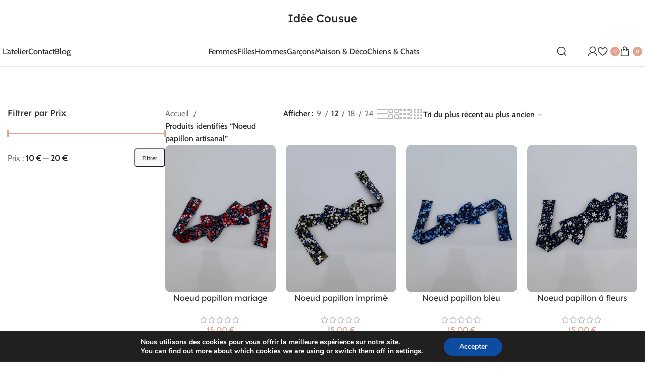

--- FILE ---
content_type: text/html; charset=UTF-8
request_url: https://www.ideecousue.fr/tag-produit/noeud-papillon-artisanal/
body_size: 26364
content:
<!DOCTYPE html> 
<html lang="fr-FR"> 
<head>
<meta charset="UTF-8">
<link rel="preload" href="https://www.ideecousue.fr/wp-content/cache/fvm/min/1769177448-css8f199e6bddc5353b0bfce32cdf8683cbcc3a603c954d176921140684f3e0c.css" as="style" media="all" /> 
<link rel="preload" href="https://www.ideecousue.fr/wp-includes/js/jquery/jquery.min.js?ver=3.7.1" as="script" /> 
<link rel="preload" href="https://www.ideecousue.fr/wp-includes/js/jquery/jquery-migrate.min.js?ver=3.4.1" as="script" />
<script data-cfasync="false">if(navigator.userAgent.match(/MSIE|Internet Explorer/i)||navigator.userAgent.match(/Trident\/7\..*?rv:11/i)){var href=document.location.href;if(!href.match(/[?&]iebrowser/)){if(href.indexOf("?")==-1){if(href.indexOf("#")==-1){document.location.href=href+"?iebrowser=1"}else{document.location.href=href.replace("#","?iebrowser=1#")}}else{if(href.indexOf("#")==-1){document.location.href=href+"&iebrowser=1"}else{document.location.href=href.replace("#","&iebrowser=1#")}}}}</script>
<script data-cfasync="false">class FVMLoader{constructor(e){this.triggerEvents=e,this.eventOptions={passive:!0},this.userEventListener=this.triggerListener.bind(this),this.delayedScripts={normal:[],async:[],defer:[]},this.allJQueries=[]}_addUserInteractionListener(e){this.triggerEvents.forEach(t=>window.addEventListener(t,e.userEventListener,e.eventOptions))}_removeUserInteractionListener(e){this.triggerEvents.forEach(t=>window.removeEventListener(t,e.userEventListener,e.eventOptions))}triggerListener(){this._removeUserInteractionListener(this),"loading"===document.readyState?document.addEventListener("DOMContentLoaded",this._loadEverythingNow.bind(this)):this._loadEverythingNow()}async _loadEverythingNow(){this._runAllDelayedCSS(),this._delayEventListeners(),this._delayJQueryReady(this),this._handleDocumentWrite(),this._registerAllDelayedScripts(),await this._loadScriptsFromList(this.delayedScripts.normal),await this._loadScriptsFromList(this.delayedScripts.defer),await this._loadScriptsFromList(this.delayedScripts.async),await this._triggerDOMContentLoaded(),await this._triggerWindowLoad(),window.dispatchEvent(new Event("wpr-allScriptsLoaded"))}_registerAllDelayedScripts(){document.querySelectorAll("script[type=fvmdelay]").forEach(e=>{e.hasAttribute("src")?e.hasAttribute("async")&&!1!==e.async?this.delayedScripts.async.push(e):e.hasAttribute("defer")&&!1!==e.defer||"module"===e.getAttribute("data-type")?this.delayedScripts.defer.push(e):this.delayedScripts.normal.push(e):this.delayedScripts.normal.push(e)})}_runAllDelayedCSS(){document.querySelectorAll("link[rel=fvmdelay]").forEach(e=>{e.setAttribute("rel","stylesheet")})}async _transformScript(e){return await this._requestAnimFrame(),new Promise(t=>{const n=document.createElement("script");let r;[...e.attributes].forEach(e=>{let t=e.nodeName;"type"!==t&&("data-type"===t&&(t="type",r=e.nodeValue),n.setAttribute(t,e.nodeValue))}),e.hasAttribute("src")?(n.addEventListener("load",t),n.addEventListener("error",t)):(n.text=e.text,t()),e.parentNode.replaceChild(n,e)})}async _loadScriptsFromList(e){const t=e.shift();return t?(await this._transformScript(t),this._loadScriptsFromList(e)):Promise.resolve()}_delayEventListeners(){let e={};function t(t,n){!function(t){function n(n){return e[t].eventsToRewrite.indexOf(n)>=0?"wpr-"+n:n}e[t]||(e[t]={originalFunctions:{add:t.addEventListener,remove:t.removeEventListener},eventsToRewrite:[]},t.addEventListener=function(){arguments[0]=n(arguments[0]),e[t].originalFunctions.add.apply(t,arguments)},t.removeEventListener=function(){arguments[0]=n(arguments[0]),e[t].originalFunctions.remove.apply(t,arguments)})}(t),e[t].eventsToRewrite.push(n)}function n(e,t){let n=e[t];Object.defineProperty(e,t,{get:()=>n||function(){},set(r){e["wpr"+t]=n=r}})}t(document,"DOMContentLoaded"),t(window,"DOMContentLoaded"),t(window,"load"),t(window,"pageshow"),t(document,"readystatechange"),n(document,"onreadystatechange"),n(window,"onload"),n(window,"onpageshow")}_delayJQueryReady(e){let t=window.jQuery;Object.defineProperty(window,"jQuery",{get:()=>t,set(n){if(n&&n.fn&&!e.allJQueries.includes(n)){n.fn.ready=n.fn.init.prototype.ready=function(t){e.domReadyFired?t.bind(document)(n):document.addEventListener("DOMContentLoaded2",()=>t.bind(document)(n))};const t=n.fn.on;n.fn.on=n.fn.init.prototype.on=function(){if(this[0]===window){function e(e){return e.split(" ").map(e=>"load"===e||0===e.indexOf("load.")?"wpr-jquery-load":e).join(" ")}"string"==typeof arguments[0]||arguments[0]instanceof String?arguments[0]=e(arguments[0]):"object"==typeof arguments[0]&&Object.keys(arguments[0]).forEach(t=>{delete Object.assign(arguments[0],{[e(t)]:arguments[0][t]})[t]})}return t.apply(this,arguments),this},e.allJQueries.push(n)}t=n}})}async _triggerDOMContentLoaded(){this.domReadyFired=!0,await this._requestAnimFrame(),document.dispatchEvent(new Event("DOMContentLoaded2")),await this._requestAnimFrame(),window.dispatchEvent(new Event("DOMContentLoaded2")),await this._requestAnimFrame(),document.dispatchEvent(new Event("wpr-readystatechange")),await this._requestAnimFrame(),document.wpronreadystatechange&&document.wpronreadystatechange()}async _triggerWindowLoad(){await this._requestAnimFrame(),window.dispatchEvent(new Event("wpr-load")),await this._requestAnimFrame(),window.wpronload&&window.wpronload(),await this._requestAnimFrame(),this.allJQueries.forEach(e=>e(window).trigger("wpr-jquery-load")),window.dispatchEvent(new Event("wpr-pageshow")),await this._requestAnimFrame(),window.wpronpageshow&&window.wpronpageshow()}_handleDocumentWrite(){const e=new Map;document.write=document.writeln=function(t){const n=document.currentScript,r=document.createRange(),i=n.parentElement;let a=e.get(n);void 0===a&&(a=n.nextSibling,e.set(n,a));const s=document.createDocumentFragment();r.setStart(s,0),s.appendChild(r.createContextualFragment(t)),i.insertBefore(s,a)}}async _requestAnimFrame(){return new Promise(e=>requestAnimationFrame(e))}static run(){const e=new FVMLoader(["keydown","mousemove","touchmove","touchstart","touchend","wheel"]);e._addUserInteractionListener(e)}}FVMLoader.run();</script>
<meta name='robots' content='index, follow, max-image-preview:large, max-snippet:-1, max-video-preview:-1' /><title>Noeud papillon artisanal - Idée Cousue - Couture française</title>
<link rel="canonical" href="https://www.ideecousue.fr/tag-produit/noeud-papillon-artisanal/" />
<meta property="og:locale" content="fr_FR" />
<meta property="og:type" content="article" />
<meta property="og:title" content="Noeud papillon artisanal - Idée Cousue - Couture française" />
<meta property="og:url" content="https://www.ideecousue.fr/tag-produit/noeud-papillon-artisanal/" />
<meta property="og:site_name" content="Idée Cousue - Couture française" />
<meta name="twitter:card" content="summary_large_image" />
<script type="application/ld+json" class="yoast-schema-graph">{"@context":"https://schema.org","@graph":[{"@type":"CollectionPage","@id":"https://www.ideecousue.fr/tag-produit/noeud-papillon-artisanal/","url":"https://www.ideecousue.fr/tag-produit/noeud-papillon-artisanal/","name":"Noeud papillon artisanal - Idée Cousue - Couture française","isPartOf":{"@id":"https://www.ideecousue.fr/#website"},"primaryImageOfPage":{"@id":"https://www.ideecousue.fr/tag-produit/noeud-papillon-artisanal/#primaryimage"},"image":{"@id":"https://www.ideecousue.fr/tag-produit/noeud-papillon-artisanal/#primaryimage"},"thumbnailUrl":"https://www.ideecousue.fr/wp-content/uploads/2023/06/Noeud-papillon-mariage-scaled-e1686238908403.webp","breadcrumb":{"@id":"https://www.ideecousue.fr/tag-produit/noeud-papillon-artisanal/#breadcrumb"},"inLanguage":"fr-FR"},{"@type":"ImageObject","inLanguage":"fr-FR","@id":"https://www.ideecousue.fr/tag-produit/noeud-papillon-artisanal/#primaryimage","url":"https://www.ideecousue.fr/wp-content/uploads/2023/06/Noeud-papillon-mariage-scaled-e1686238908403.webp","contentUrl":"https://www.ideecousue.fr/wp-content/uploads/2023/06/Noeud-papillon-mariage-scaled-e1686238908403.webp","width":600,"height":800,"caption":"Noeud papillon mariage"},{"@type":"BreadcrumbList","@id":"https://www.ideecousue.fr/tag-produit/noeud-papillon-artisanal/#breadcrumb","itemListElement":[{"@type":"ListItem","position":1,"name":"Couture artisanale - Retouche vêtement","item":"https://www.ideecousue.fr/"},{"@type":"ListItem","position":2,"name":"Shop","item":"https://www.ideecousue.fr/shop/"},{"@type":"ListItem","position":3,"name":"Noeud papillon artisanal"}]},{"@type":"WebSite","@id":"https://www.ideecousue.fr/#website","url":"https://www.ideecousue.fr/","name":"Idée Cousue - Couture française","description":"Créations - Retouches - Réparations","publisher":{"@id":"https://www.ideecousue.fr/#organization"},"potentialAction":[{"@type":"SearchAction","target":{"@type":"EntryPoint","urlTemplate":"https://www.ideecousue.fr/?s={search_term_string}"},"query-input":{"@type":"PropertyValueSpecification","valueRequired":true,"valueName":"search_term_string"}}],"inLanguage":"fr-FR"},{"@type":"Organization","@id":"https://www.ideecousue.fr/#organization","name":"Idéé Cousue - Atelier de Couture - Retouche","url":"https://www.ideecousue.fr/","logo":{"@type":"ImageObject","inLanguage":"fr-FR","@id":"https://www.ideecousue.fr/#/schema/logo/image/","url":"https://www.ideecousue.fr/wp-content/uploads/2022/04/Logo-Idée-cousue.png","contentUrl":"https://www.ideecousue.fr/wp-content/uploads/2022/04/Logo-Idée-cousue.png","width":500,"height":500,"caption":"Idéé Cousue - Atelier de Couture - Retouche"},"image":{"@id":"https://www.ideecousue.fr/#/schema/logo/image/"}}]}</script>
<link rel="alternate" type="application/rss+xml" title="Idée Cousue - Couture française &raquo; Flux" href="https://www.ideecousue.fr/feed/" />
<link rel="alternate" type="application/rss+xml" title="Idée Cousue - Couture française &raquo; Flux des commentaires" href="https://www.ideecousue.fr/comments/feed/" />
<link rel="alternate" type="application/rss+xml" title="Flux pour Idée Cousue - Couture française &raquo; Noeud papillon artisanal Étiquette" href="https://www.ideecousue.fr/tag-produit/noeud-papillon-artisanal/feed/" />
<meta name="viewport" content="width=device-width, initial-scale=1.0, maximum-scale=1.0, user-scalable=no">
<link rel="stylesheet" href="https://www.ideecousue.fr/wp-content/cache/fvm/min/1769177448-css8f199e6bddc5353b0bfce32cdf8683cbcc3a603c954d176921140684f3e0c.css" media="all" />
<script data-cfasync='false' src='https://www.ideecousue.fr/wp-includes/js/jquery/jquery.min.js?ver=3.7.1'></script>
<script data-cfasync='false' src='https://www.ideecousue.fr/wp-includes/js/jquery/jquery-migrate.min.js?ver=3.4.1'></script>
<link rel="profile" href="https://gmpg.org/xfn/11"> 
<style id='wp-img-auto-sizes-contain-inline-css' type='text/css' media="all">img:is([sizes=auto i],[sizes^="auto," i]){contain-intrinsic-size:3000px 1500px}</style> 
<style id='classic-theme-styles-inline-css' type='text/css' media="all">/*! This file is auto-generated */ .wp-block-button__link{color:#fff;background-color:#32373c;border-radius:9999px;box-shadow:none;text-decoration:none;padding:calc(.667em + 2px) calc(1.333em + 2px);font-size:1.125em}.wp-block-file__button{background:#32373c;color:#fff;text-decoration:none}</style> 
<style id='global-styles-inline-css' type='text/css' media="all">:root{--wp--preset--aspect-ratio--square:1;--wp--preset--aspect-ratio--4-3:4/3;--wp--preset--aspect-ratio--3-4:3/4;--wp--preset--aspect-ratio--3-2:3/2;--wp--preset--aspect-ratio--2-3:2/3;--wp--preset--aspect-ratio--16-9:16/9;--wp--preset--aspect-ratio--9-16:9/16;--wp--preset--color--black:#000000;--wp--preset--color--cyan-bluish-gray:#abb8c3;--wp--preset--color--white:#ffffff;--wp--preset--color--pale-pink:#f78da7;--wp--preset--color--vivid-red:#cf2e2e;--wp--preset--color--luminous-vivid-orange:#ff6900;--wp--preset--color--luminous-vivid-amber:#fcb900;--wp--preset--color--light-green-cyan:#7bdcb5;--wp--preset--color--vivid-green-cyan:#00d084;--wp--preset--color--pale-cyan-blue:#8ed1fc;--wp--preset--color--vivid-cyan-blue:#0693e3;--wp--preset--color--vivid-purple:#9b51e0;--wp--preset--gradient--vivid-cyan-blue-to-vivid-purple:linear-gradient(135deg,rgb(6,147,227) 0%,rgb(155,81,224) 100%);--wp--preset--gradient--light-green-cyan-to-vivid-green-cyan:linear-gradient(135deg,rgb(122,220,180) 0%,rgb(0,208,130) 100%);--wp--preset--gradient--luminous-vivid-amber-to-luminous-vivid-orange:linear-gradient(135deg,rgb(252,185,0) 0%,rgb(255,105,0) 100%);--wp--preset--gradient--luminous-vivid-orange-to-vivid-red:linear-gradient(135deg,rgb(255,105,0) 0%,rgb(207,46,46) 100%);--wp--preset--gradient--very-light-gray-to-cyan-bluish-gray:linear-gradient(135deg,rgb(238,238,238) 0%,rgb(169,184,195) 100%);--wp--preset--gradient--cool-to-warm-spectrum:linear-gradient(135deg,rgb(74,234,220) 0%,rgb(151,120,209) 20%,rgb(207,42,186) 40%,rgb(238,44,130) 60%,rgb(251,105,98) 80%,rgb(254,248,76) 100%);--wp--preset--gradient--blush-light-purple:linear-gradient(135deg,rgb(255,206,236) 0%,rgb(152,150,240) 100%);--wp--preset--gradient--blush-bordeaux:linear-gradient(135deg,rgb(254,205,165) 0%,rgb(254,45,45) 50%,rgb(107,0,62) 100%);--wp--preset--gradient--luminous-dusk:linear-gradient(135deg,rgb(255,203,112) 0%,rgb(199,81,192) 50%,rgb(65,88,208) 100%);--wp--preset--gradient--pale-ocean:linear-gradient(135deg,rgb(255,245,203) 0%,rgb(182,227,212) 50%,rgb(51,167,181) 100%);--wp--preset--gradient--electric-grass:linear-gradient(135deg,rgb(202,248,128) 0%,rgb(113,206,126) 100%);--wp--preset--gradient--midnight:linear-gradient(135deg,rgb(2,3,129) 0%,rgb(40,116,252) 100%);--wp--preset--font-size--small:13px;--wp--preset--font-size--medium:20px;--wp--preset--font-size--large:36px;--wp--preset--font-size--x-large:42px;--wp--preset--spacing--20:0.44rem;--wp--preset--spacing--30:0.67rem;--wp--preset--spacing--40:1rem;--wp--preset--spacing--50:1.5rem;--wp--preset--spacing--60:2.25rem;--wp--preset--spacing--70:3.38rem;--wp--preset--spacing--80:5.06rem;--wp--preset--shadow--natural:6px 6px 9px rgba(0, 0, 0, 0.2);--wp--preset--shadow--deep:12px 12px 50px rgba(0, 0, 0, 0.4);--wp--preset--shadow--sharp:6px 6px 0px rgba(0, 0, 0, 0.2);--wp--preset--shadow--outlined:6px 6px 0px -3px rgb(255, 255, 255), 6px 6px rgb(0, 0, 0);--wp--preset--shadow--crisp:6px 6px 0px rgb(0, 0, 0)}:where(.is-layout-flex){gap:.5em}:where(.is-layout-grid){gap:.5em}body .is-layout-flex{display:flex}.is-layout-flex{flex-wrap:wrap;align-items:center}.is-layout-flex>:is(*,div){margin:0}body .is-layout-grid{display:grid}.is-layout-grid>:is(*,div){margin:0}:where(.wp-block-columns.is-layout-flex){gap:2em}:where(.wp-block-columns.is-layout-grid){gap:2em}:where(.wp-block-post-template.is-layout-flex){gap:1.25em}:where(.wp-block-post-template.is-layout-grid){gap:1.25em}.has-black-color{color:var(--wp--preset--color--black)!important}.has-cyan-bluish-gray-color{color:var(--wp--preset--color--cyan-bluish-gray)!important}.has-white-color{color:var(--wp--preset--color--white)!important}.has-pale-pink-color{color:var(--wp--preset--color--pale-pink)!important}.has-vivid-red-color{color:var(--wp--preset--color--vivid-red)!important}.has-luminous-vivid-orange-color{color:var(--wp--preset--color--luminous-vivid-orange)!important}.has-luminous-vivid-amber-color{color:var(--wp--preset--color--luminous-vivid-amber)!important}.has-light-green-cyan-color{color:var(--wp--preset--color--light-green-cyan)!important}.has-vivid-green-cyan-color{color:var(--wp--preset--color--vivid-green-cyan)!important}.has-pale-cyan-blue-color{color:var(--wp--preset--color--pale-cyan-blue)!important}.has-vivid-cyan-blue-color{color:var(--wp--preset--color--vivid-cyan-blue)!important}.has-vivid-purple-color{color:var(--wp--preset--color--vivid-purple)!important}.has-black-background-color{background-color:var(--wp--preset--color--black)!important}.has-cyan-bluish-gray-background-color{background-color:var(--wp--preset--color--cyan-bluish-gray)!important}.has-white-background-color{background-color:var(--wp--preset--color--white)!important}.has-pale-pink-background-color{background-color:var(--wp--preset--color--pale-pink)!important}.has-vivid-red-background-color{background-color:var(--wp--preset--color--vivid-red)!important}.has-luminous-vivid-orange-background-color{background-color:var(--wp--preset--color--luminous-vivid-orange)!important}.has-luminous-vivid-amber-background-color{background-color:var(--wp--preset--color--luminous-vivid-amber)!important}.has-light-green-cyan-background-color{background-color:var(--wp--preset--color--light-green-cyan)!important}.has-vivid-green-cyan-background-color{background-color:var(--wp--preset--color--vivid-green-cyan)!important}.has-pale-cyan-blue-background-color{background-color:var(--wp--preset--color--pale-cyan-blue)!important}.has-vivid-cyan-blue-background-color{background-color:var(--wp--preset--color--vivid-cyan-blue)!important}.has-vivid-purple-background-color{background-color:var(--wp--preset--color--vivid-purple)!important}.has-black-border-color{border-color:var(--wp--preset--color--black)!important}.has-cyan-bluish-gray-border-color{border-color:var(--wp--preset--color--cyan-bluish-gray)!important}.has-white-border-color{border-color:var(--wp--preset--color--white)!important}.has-pale-pink-border-color{border-color:var(--wp--preset--color--pale-pink)!important}.has-vivid-red-border-color{border-color:var(--wp--preset--color--vivid-red)!important}.has-luminous-vivid-orange-border-color{border-color:var(--wp--preset--color--luminous-vivid-orange)!important}.has-luminous-vivid-amber-border-color{border-color:var(--wp--preset--color--luminous-vivid-amber)!important}.has-light-green-cyan-border-color{border-color:var(--wp--preset--color--light-green-cyan)!important}.has-vivid-green-cyan-border-color{border-color:var(--wp--preset--color--vivid-green-cyan)!important}.has-pale-cyan-blue-border-color{border-color:var(--wp--preset--color--pale-cyan-blue)!important}.has-vivid-cyan-blue-border-color{border-color:var(--wp--preset--color--vivid-cyan-blue)!important}.has-vivid-purple-border-color{border-color:var(--wp--preset--color--vivid-purple)!important}.has-vivid-cyan-blue-to-vivid-purple-gradient-background{background:var(--wp--preset--gradient--vivid-cyan-blue-to-vivid-purple)!important}.has-light-green-cyan-to-vivid-green-cyan-gradient-background{background:var(--wp--preset--gradient--light-green-cyan-to-vivid-green-cyan)!important}.has-luminous-vivid-amber-to-luminous-vivid-orange-gradient-background{background:var(--wp--preset--gradient--luminous-vivid-amber-to-luminous-vivid-orange)!important}.has-luminous-vivid-orange-to-vivid-red-gradient-background{background:var(--wp--preset--gradient--luminous-vivid-orange-to-vivid-red)!important}.has-very-light-gray-to-cyan-bluish-gray-gradient-background{background:var(--wp--preset--gradient--very-light-gray-to-cyan-bluish-gray)!important}.has-cool-to-warm-spectrum-gradient-background{background:var(--wp--preset--gradient--cool-to-warm-spectrum)!important}.has-blush-light-purple-gradient-background{background:var(--wp--preset--gradient--blush-light-purple)!important}.has-blush-bordeaux-gradient-background{background:var(--wp--preset--gradient--blush-bordeaux)!important}.has-luminous-dusk-gradient-background{background:var(--wp--preset--gradient--luminous-dusk)!important}.has-pale-ocean-gradient-background{background:var(--wp--preset--gradient--pale-ocean)!important}.has-electric-grass-gradient-background{background:var(--wp--preset--gradient--electric-grass)!important}.has-midnight-gradient-background{background:var(--wp--preset--gradient--midnight)!important}.has-small-font-size{font-size:var(--wp--preset--font-size--small)!important}.has-medium-font-size{font-size:var(--wp--preset--font-size--medium)!important}.has-large-font-size{font-size:var(--wp--preset--font-size--large)!important}.has-x-large-font-size{font-size:var(--wp--preset--font-size--x-large)!important}:where(.wp-block-post-template.is-layout-flex){gap:1.25em}:where(.wp-block-post-template.is-layout-grid){gap:1.25em}:where(.wp-block-term-template.is-layout-flex){gap:1.25em}:where(.wp-block-term-template.is-layout-grid){gap:1.25em}:where(.wp-block-columns.is-layout-flex){gap:2em}:where(.wp-block-columns.is-layout-grid){gap:2em}:root :where(.wp-block-pullquote){font-size:1.5em;line-height:1.6}</style> 
<style id='woocommerce-inline-inline-css' type='text/css' media="all">.woocommerce form .form-row .required{visibility:visible}</style> 
<style id='moove_gdpr_frontend-inline-css' type='text/css' media="all">#moove_gdpr_cookie_modal,#moove_gdpr_cookie_info_bar,.gdpr_cookie_settings_shortcode_content{font-family:&#039;Nunito&#039;,sans-serif}#moove_gdpr_save_popup_settings_button{background-color:#373737;color:#fff}#moove_gdpr_save_popup_settings_button:hover{background-color:#000}#moove_gdpr_cookie_info_bar .moove-gdpr-info-bar-container .moove-gdpr-info-bar-content a.mgbutton,#moove_gdpr_cookie_info_bar .moove-gdpr-info-bar-container .moove-gdpr-info-bar-content button.mgbutton{background-color:#0C4DA2}#moove_gdpr_cookie_modal .moove-gdpr-modal-content .moove-gdpr-modal-footer-content .moove-gdpr-button-holder a.mgbutton,#moove_gdpr_cookie_modal .moove-gdpr-modal-content .moove-gdpr-modal-footer-content .moove-gdpr-button-holder button.mgbutton,.gdpr_cookie_settings_shortcode_content .gdpr-shr-button.button-green{background-color:#0C4DA2;border-color:#0C4DA2}#moove_gdpr_cookie_modal .moove-gdpr-modal-content .moove-gdpr-modal-footer-content .moove-gdpr-button-holder a.mgbutton:hover,#moove_gdpr_cookie_modal .moove-gdpr-modal-content .moove-gdpr-modal-footer-content .moove-gdpr-button-holder button.mgbutton:hover,.gdpr_cookie_settings_shortcode_content .gdpr-shr-button.button-green:hover{background-color:#fff;color:#0C4DA2}#moove_gdpr_cookie_modal .moove-gdpr-modal-content .moove-gdpr-modal-close i,#moove_gdpr_cookie_modal .moove-gdpr-modal-content .moove-gdpr-modal-close span.gdpr-icon{background-color:#0C4DA2;border:1px solid #0C4DA2}#moove_gdpr_cookie_info_bar span.moove-gdpr-infobar-allow-all.focus-g,#moove_gdpr_cookie_info_bar span.moove-gdpr-infobar-allow-all:focus,#moove_gdpr_cookie_info_bar button.moove-gdpr-infobar-allow-all.focus-g,#moove_gdpr_cookie_info_bar button.moove-gdpr-infobar-allow-all:focus,#moove_gdpr_cookie_info_bar span.moove-gdpr-infobar-reject-btn.focus-g,#moove_gdpr_cookie_info_bar span.moove-gdpr-infobar-reject-btn:focus,#moove_gdpr_cookie_info_bar button.moove-gdpr-infobar-reject-btn.focus-g,#moove_gdpr_cookie_info_bar button.moove-gdpr-infobar-reject-btn:focus,#moove_gdpr_cookie_info_bar span.change-settings-button.focus-g,#moove_gdpr_cookie_info_bar span.change-settings-button:focus,#moove_gdpr_cookie_info_bar button.change-settings-button.focus-g,#moove_gdpr_cookie_info_bar button.change-settings-button:focus{-webkit-box-shadow:0 0 1px 3px #0C4DA2;-moz-box-shadow:0 0 1px 3px #0C4DA2;box-shadow:0 0 1px 3px #0C4DA2}#moove_gdpr_cookie_modal .moove-gdpr-modal-content .moove-gdpr-modal-close i:hover,#moove_gdpr_cookie_modal .moove-gdpr-modal-content .moove-gdpr-modal-close span.gdpr-icon:hover,#moove_gdpr_cookie_info_bar span[data-href]>u.change-settings-button{color:#0C4DA2}#moove_gdpr_cookie_modal .moove-gdpr-modal-content .moove-gdpr-modal-left-content #moove-gdpr-menu li.menu-item-selected a span.gdpr-icon,#moove_gdpr_cookie_modal .moove-gdpr-modal-content .moove-gdpr-modal-left-content #moove-gdpr-menu li.menu-item-selected button span.gdpr-icon{color:inherit}#moove_gdpr_cookie_modal .moove-gdpr-modal-content .moove-gdpr-modal-left-content #moove-gdpr-menu li a span.gdpr-icon,#moove_gdpr_cookie_modal .moove-gdpr-modal-content .moove-gdpr-modal-left-content #moove-gdpr-menu li button span.gdpr-icon{color:inherit}#moove_gdpr_cookie_modal .gdpr-acc-link{line-height:0;font-size:0;color:transparent;position:absolute}#moove_gdpr_cookie_modal .moove-gdpr-modal-content .moove-gdpr-modal-close:hover i,#moove_gdpr_cookie_modal .moove-gdpr-modal-content .moove-gdpr-modal-left-content #moove-gdpr-menu li a,#moove_gdpr_cookie_modal .moove-gdpr-modal-content .moove-gdpr-modal-left-content #moove-gdpr-menu li button,#moove_gdpr_cookie_modal .moove-gdpr-modal-content .moove-gdpr-modal-left-content #moove-gdpr-menu li button i,#moove_gdpr_cookie_modal .moove-gdpr-modal-content .moove-gdpr-modal-left-content #moove-gdpr-menu li a i,#moove_gdpr_cookie_modal .moove-gdpr-modal-content .moove-gdpr-tab-main .moove-gdpr-tab-main-content a:hover,#moove_gdpr_cookie_info_bar.moove-gdpr-dark-scheme .moove-gdpr-info-bar-container .moove-gdpr-info-bar-content a.mgbutton:hover,#moove_gdpr_cookie_info_bar.moove-gdpr-dark-scheme .moove-gdpr-info-bar-container .moove-gdpr-info-bar-content button.mgbutton:hover,#moove_gdpr_cookie_info_bar.moove-gdpr-dark-scheme .moove-gdpr-info-bar-container .moove-gdpr-info-bar-content a:hover,#moove_gdpr_cookie_info_bar.moove-gdpr-dark-scheme .moove-gdpr-info-bar-container .moove-gdpr-info-bar-content button:hover,#moove_gdpr_cookie_info_bar.moove-gdpr-dark-scheme .moove-gdpr-info-bar-container .moove-gdpr-info-bar-content span.change-settings-button:hover,#moove_gdpr_cookie_info_bar.moove-gdpr-dark-scheme .moove-gdpr-info-bar-container .moove-gdpr-info-bar-content button.change-settings-button:hover,#moove_gdpr_cookie_info_bar.moove-gdpr-dark-scheme .moove-gdpr-info-bar-container .moove-gdpr-info-bar-content u.change-settings-button:hover,#moove_gdpr_cookie_info_bar span[data-href]>u.change-settings-button,#moove_gdpr_cookie_info_bar.moove-gdpr-dark-scheme .moove-gdpr-info-bar-container .moove-gdpr-info-bar-content a.mgbutton.focus-g,#moove_gdpr_cookie_info_bar.moove-gdpr-dark-scheme .moove-gdpr-info-bar-container .moove-gdpr-info-bar-content button.mgbutton.focus-g,#moove_gdpr_cookie_info_bar.moove-gdpr-dark-scheme .moove-gdpr-info-bar-container .moove-gdpr-info-bar-content a.focus-g,#moove_gdpr_cookie_info_bar.moove-gdpr-dark-scheme .moove-gdpr-info-bar-container .moove-gdpr-info-bar-content button.focus-g,#moove_gdpr_cookie_info_bar.moove-gdpr-dark-scheme .moove-gdpr-info-bar-container .moove-gdpr-info-bar-content a.mgbutton:focus,#moove_gdpr_cookie_info_bar.moove-gdpr-dark-scheme .moove-gdpr-info-bar-container .moove-gdpr-info-bar-content button.mgbutton:focus,#moove_gdpr_cookie_info_bar.moove-gdpr-dark-scheme .moove-gdpr-info-bar-container .moove-gdpr-info-bar-content a:focus,#moove_gdpr_cookie_info_bar.moove-gdpr-dark-scheme .moove-gdpr-info-bar-container .moove-gdpr-info-bar-content button:focus,#moove_gdpr_cookie_info_bar.moove-gdpr-dark-scheme .moove-gdpr-info-bar-container .moove-gdpr-info-bar-content span.change-settings-button.focus-g,span.change-settings-button:focus,button.change-settings-button.focus-g,button.change-settings-button:focus,#moove_gdpr_cookie_info_bar.moove-gdpr-dark-scheme .moove-gdpr-info-bar-container .moove-gdpr-info-bar-content u.change-settings-button.focus-g,#moove_gdpr_cookie_info_bar.moove-gdpr-dark-scheme .moove-gdpr-info-bar-container .moove-gdpr-info-bar-content u.change-settings-button:focus{color:#0C4DA2}#moove_gdpr_cookie_modal .moove-gdpr-branding.focus-g span,#moove_gdpr_cookie_modal .moove-gdpr-modal-content .moove-gdpr-tab-main a.focus-g,#moove_gdpr_cookie_modal .moove-gdpr-modal-content .moove-gdpr-tab-main .gdpr-cd-details-toggle.focus-g{color:#0C4DA2}#moove_gdpr_cookie_modal.gdpr_lightbox-hide{display:none}</style> 
<script src="https://www.ideecousue.fr/wp-content/plugins/woocommerce/assets/js/jquery-blockui/jquery.blockUI.min.js?ver=2.7.0-wc.10.4.3" id="wc-jquery-blockui-js" defer="defer" data-wp-strategy="defer"></script>
<script id="wc-add-to-cart-js-extra">
/* <![CDATA[ */
var wc_add_to_cart_params = {"ajax_url":"/wp-admin/admin-ajax.php","wc_ajax_url":"/?wc-ajax=%%endpoint%%","i18n_view_cart":"Voir le panier","cart_url":"https://www.ideecousue.fr/cart/","is_cart":"","cart_redirect_after_add":"no"};
//# sourceURL=wc-add-to-cart-js-extra
/* ]]> */
</script>
<script src="https://www.ideecousue.fr/wp-content/plugins/woocommerce/assets/js/frontend/add-to-cart.min.js?ver=10.4.3" id="wc-add-to-cart-js" defer="defer" data-wp-strategy="defer"></script>
<script src="https://www.ideecousue.fr/wp-content/plugins/woocommerce/assets/js/js-cookie/js.cookie.min.js?ver=2.1.4-wc.10.4.3" id="wc-js-cookie-js" defer="defer" data-wp-strategy="defer"></script>
<script id="woocommerce-js-extra">
/* <![CDATA[ */
var woocommerce_params = {"ajax_url":"/wp-admin/admin-ajax.php","wc_ajax_url":"/?wc-ajax=%%endpoint%%","i18n_password_show":"Afficher le mot de passe","i18n_password_hide":"Masquer le mot de passe"};
//# sourceURL=woocommerce-js-extra
/* ]]> */
</script>
<script src="https://www.ideecousue.fr/wp-content/plugins/woocommerce/assets/js/frontend/woocommerce.min.js?ver=10.4.3" id="woocommerce-js" defer="defer" data-wp-strategy="defer"></script>
<script src="https://www.ideecousue.fr/wp-content/themes/woodmart/js/libs/device.min.js?ver=7.5.2" id="wd-device-library-js"></script>
<script src="https://www.ideecousue.fr/wp-content/themes/woodmart/js/scripts/global/scrollBar.min.js?ver=7.5.2" id="wd-scrollbar-js"></script>
<noscript><style>.woocommerce-product-gallery{ opacity: 1 !important; }</style></noscript>
<style type="text/css" media="all">.recentcomments a{display:inline!important;padding:0!important;margin:0!important}</style> 
<style media="all">.e-con.e-parent:nth-of-type(n+4):not(.e-lazyloaded):not(.e-no-lazyload),.e-con.e-parent:nth-of-type(n+4):not(.e-lazyloaded):not(.e-no-lazyload) *{background-image:none!important}@media screen and (max-height:1024px){.e-con.e-parent:nth-of-type(n+3):not(.e-lazyloaded):not(.e-no-lazyload),.e-con.e-parent:nth-of-type(n+3):not(.e-lazyloaded):not(.e-no-lazyload) *{background-image:none!important}}@media screen and (max-height:640px){.e-con.e-parent:nth-of-type(n+2):not(.e-lazyloaded):not(.e-no-lazyload),.e-con.e-parent:nth-of-type(n+2):not(.e-lazyloaded):not(.e-no-lazyload) *{background-image:none!important}}</style> 
<link rel="icon" href="https://www.ideecousue.fr/wp-content/uploads/2022/04/cropped-Logo-Idée-cousue-192x192.png" sizes="192x192" /> 
<style id="wd-style-theme_settings_default-css" data-type="wd-style-theme_settings_default" media="all">@font-face{font-weight:400;font-style:normal;font-family:"woodmart-font";src:url(//www.ideecousue.fr/wp-content/themes/woodmart/fonts/woodmart-font-2-400.woff2?v=7.5.2) format("woff2")}:root{--wd-text-font:"Cabin", Arial, Helvetica, sans-serif;--wd-text-font-weight:400;--wd-text-color:#777777;--wd-text-font-size:16px;--wd-title-font:"Lexend", Arial, Helvetica, sans-serif;--wd-title-font-weight:500;--wd-title-color:#242424;--wd-entities-title-font:"Lexend", Arial, Helvetica, sans-serif;--wd-entities-title-font-weight:400;--wd-entities-title-color:#333333;--wd-entities-title-color-hover:rgb(51 51 51 / 65%);--wd-alternative-font:"Lato", Arial, Helvetica, sans-serif;--wd-widget-title-font:"Lexend", Arial, Helvetica, sans-serif;--wd-widget-title-font-weight:500;--wd-widget-title-transform:none;--wd-widget-title-color:#333;--wd-widget-title-font-size:16px;--wd-header-el-font:"Cabin", Arial, Helvetica, sans-serif;--wd-header-el-font-weight:500;--wd-header-el-transform:none;--wd-header-el-font-size:16px;--wd-brd-radius:10px;--wd-primary-color:rgb(227,162,141);--wd-alternative-color:rgb(226,97,54);--wd-link-color:#333333;--wd-link-color-hover:#242424;--btn-default-bgcolor:#f7f7f7;--btn-default-bgcolor-hover:#efefef;--btn-accented-bgcolor:rgb(227,162,141);--btn-accented-bgcolor-hover:rgb(226,123,88);--btn-transform:none;--wd-form-brd-width:1px;--notices-success-bg:rgb(227,162,141);--notices-success-color:#fff;--notices-warning-bg:#E0B252;--notices-warning-color:#fff}.woodmart-woocommerce-layered-nav .wd-scroll-content{max-height:223px}.wd-popup.wd-age-verify{--wd-popup-width:500px}.wd-popup.wd-promo-popup{background-color:#111;background-image:none;background-repeat:no-repeat;background-size:contain;background-position:left center;--wd-popup-width:800px}.header-banner{background-color:rgb(227,162,141);background-image:none}.page-title-default{background-color:rgb(247,243,240);background-image:none;background-size:cover;background-position:center center}.footer-container{background-color:rgb(247,243,240);background-image:none}html .wd-nav-mobile>li>a{text-transform:none}html .wd-buy-now-btn{background:rgb(227,162,141)}html .wd-buy-now-btn:hover{background:rgb(226,126,93)}body,[class*=color-scheme-light],[class*=color-scheme-dark],.wd-search-form[class*="wd-header-search-form"] form.searchform,.wd-el-search .searchform{--wd-form-bg:rgb(255,255,255)}.product-labels .product-label.onsale{background-color:rgb(126,164,222);color:rgb(255,255,255)}.product-labels .product-label.new{background-color:rgb(171,186,129);color:rgb(255,255,255)}.product-labels .product-label.featured{background-color:rgb(227,162,141);color:rgb(255,255,255)}.wd-popup.popup-quick-view{--wd-popup-width:920px}:root{--wd-container-w:1422px;--wd-form-brd-radius:5px;--btn-default-color:#333;--btn-default-color-hover:#333;--btn-accented-color:#fff;--btn-accented-color-hover:#fff;--btn-default-brd-radius:5px;--btn-default-box-shadow:none;--btn-default-box-shadow-hover:none;--btn-accented-brd-radius:5px;--btn-accented-box-shadow:none;--btn-accented-box-shadow-hover:none}@media (min-width:1439px){.platform-Windows .wd-section-stretch>.elementor-container{margin-left:auto;margin-right:auto}}@media (min-width:1422px){html:not(.platform-Windows) .wd-section-stretch>.elementor-container{margin-left:auto;margin-right:auto}}</style> 
</head>
<body class="archive tax-product_tag term-noeud-papillon-artisanal term-268 wp-custom-logo wp-theme-woodmart theme-woodmart woocommerce woocommerce-page woocommerce-demo-store woocommerce-no-js wrapper-custom categories-accordion-on woodmart-archive-shop woodmart-ajax-shop-on offcanvas-sidebar-mobile offcanvas-sidebar-tablet hide-larger-price elementor-default elementor-kit-872"> 
<script id="wd-flicker-fix">// Flicker fix.</script>
<p role="complementary" aria-label="Notification de la boutique" class="woocommerce-store-notice demo_store" data-notice-id="12eccc89ae0adce2e3d9737511a69da8" style="display:none;">Atelier de couture - Créations artisanales <a role="button" href="#" class="woocommerce-store-notice__dismiss-link">Ignorer</a></p> <div class="website-wrapper"> <header class="whb-header whb-header_708836 whb-sticky-shadow whb-scroll-slide whb-sticky-clone"> <div class="whb-main-header"> <div class="whb-row whb-top-bar whb-not-sticky-row whb-without-bg whb-without-border whb-color-dark whb-hidden-mobile whb-flex-equal-sides"> <div class="container"> <div class="whb-flex-row whb-top-bar-inner"> <div class="whb-column whb-col-left whb-visible-lg whb-empty-column"> </div> <div class="whb-column whb-col-center whb-visible-lg"> <div class="wd-header-text set-cont-mb-s reset-last-child"><h3>Idée Cousue</h3></div> </div> <div class="whb-column whb-col-right whb-visible-lg whb-empty-column"> </div> <div class="whb-column whb-col-mobile whb-hidden-lg whb-empty-column"> </div> </div> </div> </div> <div class="whb-row whb-general-header whb-not-sticky-row whb-without-bg whb-border-fullwidth whb-color-dark whb-flex-equal-sides"> <div class="container"> <div class="whb-flex-row whb-general-header-inner"> <div class="whb-column whb-col-left whb-visible-lg"> <div class="wd-header-nav wd-header-secondary-nav text-left" role="navigation" aria-label="Secondary navigation"> <ul id="menu-menu-contact-a-propos-avec-icone" class="menu wd-nav wd-nav-secondary wd-style-default wd-gap-m"><li id="menu-item-3288" class="menu-item menu-item-type-post_type menu-item-object-page menu-item-3288 item-level-0 menu-simple-dropdown wd-event-hover" ><a href="https://www.ideecousue.fr/about-us/" class="woodmart-nav-link"><span class="nav-link-text">L’atelier</span></a></li> <li id="menu-item-3289" class="menu-item menu-item-type-post_type menu-item-object-page menu-item-3289 item-level-0 menu-simple-dropdown wd-event-hover" ><a href="https://www.ideecousue.fr/contact-us/" class="woodmart-nav-link"><span class="nav-link-text">Contact</span></a></li> <li id="menu-item-3287" class="menu-item menu-item-type-post_type menu-item-object-page menu-item-3287 item-level-0 menu-simple-dropdown wd-event-hover" ><a href="https://www.ideecousue.fr/blog/" class="woodmart-nav-link"><span class="nav-link-text">Blog</span></a></li> </ul></div> </div> <div class="whb-column whb-col-center whb-visible-lg"> <div class="wd-header-nav wd-header-main-nav text-left wd-design-1" role="navigation" aria-label="Main navigation"> <ul id="menu-navigation-boutique" class="menu wd-nav wd-nav-main wd-style-underline wd-gap-m"><li id="menu-item-3646" class="menu-item menu-item-type-taxonomy menu-item-object-product_cat menu-item-has-children menu-item-3646 item-level-0 menu-simple-dropdown wd-event-hover" ><a href="https://www.ideecousue.fr/categorie-produit/femmes/" class="woodmart-nav-link"><span class="nav-link-text">Femmes</span></a><div class="color-scheme-dark wd-design-default wd-dropdown-menu wd-dropdown"><div class="container"> <ul class="wd-sub-menu color-scheme-dark"> <li id="menu-item-3647" class="menu-item menu-item-type-taxonomy menu-item-object-product_cat menu-item-3647 item-level-1 wd-event-hover" ><a href="https://www.ideecousue.fr/categorie-produit/femmes/accessoires-trousses-rangements-femmes/" class="woodmart-nav-link">Accessoires</a></li> <li id="menu-item-3648" class="menu-item menu-item-type-taxonomy menu-item-object-product_cat menu-item-3648 item-level-1 wd-event-hover" ><a href="https://www.ideecousue.fr/categorie-produit/femmes/bandeaux-femmes/" class="woodmart-nav-link">Bandeaux</a></li> <li id="menu-item-3649" class="menu-item menu-item-type-taxonomy menu-item-object-product_cat menu-item-3649 item-level-1 wd-event-hover" ><a href="https://www.ideecousue.fr/categorie-produit/femmes/berets-femmes/" class="woodmart-nav-link">Bérets</a></li> <li id="menu-item-3650" class="menu-item menu-item-type-taxonomy menu-item-object-product_cat menu-item-3650 item-level-1 wd-event-hover" ><a href="https://www.ideecousue.fr/categorie-produit/femmes/chapeaux-et-bobs-femmes/" class="woodmart-nav-link">Chapeaux</a></li> <li id="menu-item-3651" class="menu-item menu-item-type-taxonomy menu-item-object-product_cat menu-item-3651 item-level-1 wd-event-hover" ><a href="https://www.ideecousue.fr/categorie-produit/femmes/chouchous-femmes/" class="woodmart-nav-link">Chouchous</a></li> <li id="menu-item-3652" class="menu-item menu-item-type-taxonomy menu-item-object-product_cat menu-item-3652 item-level-1 wd-event-hover" ><a href="https://www.ideecousue.fr/categorie-produit/femmes/foulard-femmes/" class="woodmart-nav-link">Foulards</a></li> <li id="menu-item-3653" class="menu-item menu-item-type-taxonomy menu-item-object-product_cat menu-item-3653 item-level-1 wd-event-hover" ><a href="https://www.ideecousue.fr/categorie-produit/femmes/foulchies-femmes/" class="woodmart-nav-link">Foulchies</a></li> <li id="menu-item-3654" class="menu-item menu-item-type-taxonomy menu-item-object-product_cat menu-item-3654 item-level-1 wd-event-hover" ><a href="https://www.ideecousue.fr/categorie-produit/femmes/headband-femmes/" class="woodmart-nav-link">Headband</a></li> <li id="menu-item-3655" class="menu-item menu-item-type-taxonomy menu-item-object-product_cat menu-item-3655 item-level-1 wd-event-hover" ><a href="https://www.ideecousue.fr/categorie-produit/femmes/noeud-cheveux-femmes/" class="woodmart-nav-link">Noeud cheveux</a></li> <li id="menu-item-3656" class="menu-item menu-item-type-taxonomy menu-item-object-product_cat menu-item-3656 item-level-1 wd-event-hover" ><a href="https://www.ideecousue.fr/categorie-produit/femmes/pantoufles-femmes/" class="woodmart-nav-link">Pantoufles</a></li> <li id="menu-item-3657" class="menu-item menu-item-type-taxonomy menu-item-object-product_cat menu-item-3657 item-level-1 wd-event-hover" ><a href="https://www.ideecousue.fr/categorie-produit/femmes/pochons-femmes/" class="woodmart-nav-link">Pochons</a></li> <li id="menu-item-3658" class="menu-item menu-item-type-taxonomy menu-item-object-product_cat menu-item-3658 item-level-1 wd-event-hover" ><a href="https://www.ideecousue.fr/categorie-produit/femmes/sacs-femmes/" class="woodmart-nav-link">Sacs</a></li> </ul> </div> </div> </li> <li id="menu-item-3660" class="menu-item menu-item-type-taxonomy menu-item-object-product_cat menu-item-has-children menu-item-3660 item-level-0 menu-simple-dropdown wd-event-hover" ><a href="https://www.ideecousue.fr/categorie-produit/filles/" class="woodmart-nav-link"><span class="nav-link-text">Filles</span></a><div class="color-scheme-dark wd-design-default wd-dropdown-menu wd-dropdown"><div class="container"> <ul class="wd-sub-menu color-scheme-dark"> <li id="menu-item-3661" class="menu-item menu-item-type-taxonomy menu-item-object-product_cat menu-item-3661 item-level-1 wd-event-hover" ><a href="https://www.ideecousue.fr/categorie-produit/filles/accessoires-trousses-rangements-filles/" class="woodmart-nav-link">Accessoires</a></li> <li id="menu-item-3664" class="menu-item menu-item-type-taxonomy menu-item-object-product_cat menu-item-3664 item-level-1 wd-event-hover" ><a href="https://www.ideecousue.fr/categorie-produit/filles/bavoirs-filles/" class="woodmart-nav-link">Bavoirs</a></li> <li id="menu-item-3665" class="menu-item menu-item-type-taxonomy menu-item-object-product_cat menu-item-3665 item-level-1 wd-event-hover" ><a href="https://www.ideecousue.fr/categorie-produit/filles/beret-filles/" class="woodmart-nav-link">Bérets</a></li> <li id="menu-item-3666" class="menu-item menu-item-type-taxonomy menu-item-object-product_cat menu-item-3666 item-level-1 wd-event-hover" ><a href="https://www.ideecousue.fr/categorie-produit/filles/chapeaux-bobs-filles/" class="woodmart-nav-link">Chapeaux</a></li> <li id="menu-item-3669" class="menu-item menu-item-type-taxonomy menu-item-object-product_cat menu-item-3669 item-level-1 wd-event-hover" ><a href="https://www.ideecousue.fr/categorie-produit/filles/pochons-filles/" class="woodmart-nav-link">Pochons</a></li> <li id="menu-item-3957" class="menu-item menu-item-type-taxonomy menu-item-object-product_cat menu-item-3957 item-level-1 wd-event-hover" ><a href="https://www.ideecousue.fr/categorie-produit/filles/sacs-filles/" class="woodmart-nav-link">Sacs</a></li> <li id="menu-item-3917" class="menu-item menu-item-type-taxonomy menu-item-object-product_cat menu-item-3917 item-level-1 wd-event-hover" ><a href="https://www.ideecousue.fr/categorie-produit/filles/sac-a-dos-filles/" class="woodmart-nav-link">Sac à dos</a></li> </ul> </div> </div> </li> <li id="menu-item-3678" class="menu-item menu-item-type-taxonomy menu-item-object-product_cat menu-item-has-children menu-item-3678 item-level-0 menu-simple-dropdown wd-event-hover" ><a href="https://www.ideecousue.fr/categorie-produit/hommes/" class="woodmart-nav-link"><span class="nav-link-text">Hommes</span></a><div class="color-scheme-dark wd-design-default wd-dropdown-menu wd-dropdown"><div class="container"> <ul class="wd-sub-menu color-scheme-dark"> <li id="menu-item-3683" class="menu-item menu-item-type-taxonomy menu-item-object-product_cat menu-item-3683 item-level-1 wd-event-hover" ><a href="https://www.ideecousue.fr/categorie-produit/hommes/noeud-papillon-hommes/" class="woodmart-nav-link">Noeud papillon</a></li> <li id="menu-item-3684" class="menu-item menu-item-type-taxonomy menu-item-object-product_cat menu-item-3684 item-level-1 wd-event-hover" ><a href="https://www.ideecousue.fr/categorie-produit/hommes/sacs-hommes/" class="woodmart-nav-link">Sacs</a></li> <li id="menu-item-3918" class="menu-item menu-item-type-taxonomy menu-item-object-product_cat menu-item-3918 item-level-1 wd-event-hover" ><a href="https://www.ideecousue.fr/categorie-produit/hommes/trousses-rangements-hommes/" class="woodmart-nav-link">Trousses rangement</a></li> </ul> </div> </div> </li> <li id="menu-item-3670" class="menu-item menu-item-type-taxonomy menu-item-object-product_cat menu-item-has-children menu-item-3670 item-level-0 menu-simple-dropdown wd-event-hover" ><a href="https://www.ideecousue.fr/categorie-produit/garcons/" class="woodmart-nav-link"><span class="nav-link-text">Garçons</span></a><div class="color-scheme-dark wd-design-default wd-dropdown-menu wd-dropdown"><div class="container"> <ul class="wd-sub-menu color-scheme-dark"> <li id="menu-item-3913" class="menu-item menu-item-type-taxonomy menu-item-object-product_cat menu-item-3913 item-level-1 wd-event-hover" ><a href="https://www.ideecousue.fr/categorie-produit/garcons/accessoires-trousses-rangements-garcons/" class="woodmart-nav-link">Accessoires</a></li> <li id="menu-item-3671" class="menu-item menu-item-type-taxonomy menu-item-object-product_cat menu-item-3671 item-level-1 wd-event-hover" ><a href="https://www.ideecousue.fr/categorie-produit/garcons/bavoirs-garcons/" class="woodmart-nav-link">Bavoirs</a></li> <li id="menu-item-3858" class="menu-item menu-item-type-taxonomy menu-item-object-product_cat menu-item-3858 item-level-1 wd-event-hover" ><a href="https://www.ideecousue.fr/categorie-produit/garcons/berets-garcons/" class="woodmart-nav-link">Bérets</a></li> <li id="menu-item-3859" class="menu-item menu-item-type-taxonomy menu-item-object-product_cat menu-item-3859 item-level-1 wd-event-hover" ><a href="https://www.ideecousue.fr/categorie-produit/garcons/coussins-garcons/" class="woodmart-nav-link">Coussins</a></li> <li id="menu-item-3674" class="menu-item menu-item-type-taxonomy menu-item-object-product_cat menu-item-3674 item-level-1 wd-event-hover" ><a href="https://www.ideecousue.fr/categorie-produit/garcons/noeud-papillon-garcons/" class="woodmart-nav-link">Noeud papillon</a></li> <li id="menu-item-3675" class="menu-item menu-item-type-taxonomy menu-item-object-product_cat menu-item-3675 item-level-1 wd-event-hover" ><a href="https://www.ideecousue.fr/categorie-produit/garcons/pochons-garcons/" class="woodmart-nav-link">Pochons</a></li> <li id="menu-item-3676" class="menu-item menu-item-type-taxonomy menu-item-object-product_cat menu-item-3676 item-level-1 wd-event-hover" ><a href="https://www.ideecousue.fr/categorie-produit/garcons/range-pyjama-garcons/" class="woodmart-nav-link">Range pyjama</a></li> <li id="menu-item-3975" class="menu-item menu-item-type-taxonomy menu-item-object-product_cat menu-item-3975 item-level-1 wd-event-hover" ><a href="https://www.ideecousue.fr/categorie-produit/garcons/sacs-garcons/" class="woodmart-nav-link">Sacs</a></li> <li id="menu-item-3677" class="menu-item menu-item-type-taxonomy menu-item-object-product_cat menu-item-3677 item-level-1 wd-event-hover" ><a href="https://www.ideecousue.fr/categorie-produit/garcons/sac-a-dos-garcons/" class="woodmart-nav-link">Sac à dos</a></li> </ul> </div> </div> </li> <li id="menu-item-3685" class="menu-item menu-item-type-taxonomy menu-item-object-product_cat menu-item-has-children menu-item-3685 item-level-0 menu-simple-dropdown wd-event-hover" ><a href="https://www.ideecousue.fr/categorie-produit/maison-et-deco/" class="woodmart-nav-link"><span class="nav-link-text">Maison &amp; Déco</span></a><div class="color-scheme-dark wd-design-default wd-dropdown-menu wd-dropdown"><div class="container"> <ul class="wd-sub-menu color-scheme-dark"> <li id="menu-item-3686" class="menu-item menu-item-type-taxonomy menu-item-object-product_cat menu-item-3686 item-level-1 wd-event-hover" ><a href="https://www.ideecousue.fr/categorie-produit/maison-et-deco/coussins-maison-et-deco/" class="woodmart-nav-link">Coussins</a></li> <li id="menu-item-3687" class="menu-item menu-item-type-taxonomy menu-item-object-product_cat menu-item-3687 item-level-1 wd-event-hover" ><a href="https://www.ideecousue.fr/categorie-produit/maison-et-deco/cuisine-maison-et-deco/" class="woodmart-nav-link">Cuisine</a></li> <li id="menu-item-3865" class="menu-item menu-item-type-taxonomy menu-item-object-product_cat menu-item-3865 item-level-1 wd-event-hover" ><a href="https://www.ideecousue.fr/categorie-produit/maison-et-deco/deco-maison-et-deco/" class="woodmart-nav-link">Déco</a></li> <li id="menu-item-3688" class="menu-item menu-item-type-taxonomy menu-item-object-product_cat menu-item-3688 item-level-1 wd-event-hover" ><a href="https://www.ideecousue.fr/categorie-produit/hommes/housses-portable-hommes/" class="woodmart-nav-link">Housses portable</a></li> <li id="menu-item-3867" class="menu-item menu-item-type-taxonomy menu-item-object-product_cat menu-item-3867 item-level-1 wd-event-hover" ><a href="https://www.ideecousue.fr/categorie-produit/maison-et-deco/paniers-maison-et-deco/" class="woodmart-nav-link">Paniers</a></li> <li id="menu-item-3969" class="menu-item menu-item-type-taxonomy menu-item-object-product_cat menu-item-3969 item-level-1 wd-event-hover" ><a href="https://www.ideecousue.fr/categorie-produit/maison-et-deco/pochons-maison-et-deco/" class="woodmart-nav-link">Pochons</a></li> <li id="menu-item-3689" class="menu-item menu-item-type-taxonomy menu-item-object-product_cat menu-item-3689 item-level-1 wd-event-hover" ><a href="https://www.ideecousue.fr/categorie-produit/poupees-chiffon/" class="woodmart-nav-link">Poupées chiffon</a></li> <li id="menu-item-3968" class="menu-item menu-item-type-taxonomy menu-item-object-product_cat menu-item-3968 item-level-1 wd-event-hover" ><a href="https://www.ideecousue.fr/categorie-produit/maison-et-deco/sacs-maison-et-deco/" class="woodmart-nav-link">Sacs</a></li> </ul> </div> </div> </li> <li id="menu-item-3690" class="menu-item menu-item-type-taxonomy menu-item-object-product_cat menu-item-3690 item-level-0 menu-simple-dropdown wd-event-hover" ><a href="https://www.ideecousue.fr/categorie-produit/chiens-et-chats/" class="woodmart-nav-link"><span class="nav-link-text">Chiens &amp; Chats</span></a></li> </ul></div> </div> <div class="whb-column whb-col-right whb-visible-lg"> <div class="wd-header-search wd-tools-element wd-design-1 wd-style-icon wd-display-full-screen whb-54kvxvk74xm252hm0lwp" title="Rechercher"> <a href="#" rel="nofollow" aria-label="Rechercher"> <span class="wd-tools-icon"> </span> <span class="wd-tools-text"> Rechercher </span> </a> </div> <div class="whb-space-element" style="width:20px;"></div><div class="wd-header-divider whb-divider-default"></div><div class="whb-space-element" style="width:20px;"></div><div class="wd-header-my-account wd-tools-element wd-event-hover wd-design-1 wd-account-style-icon login-side-opener whb-4bd80hnqkynhclufce34"> <a href="https://www.ideecousue.fr/my-account/" title="Mon compte"> <span class="wd-tools-icon"> </span> <span class="wd-tools-text"> S&#039;identifier / S&#039;enregistrer </span> </a> </div> <div class="wd-header-wishlist wd-tools-element wd-style-icon wd-with-count wd-design-4 whb-qiemllrrbobwgd93gc3l" title="Mes favoris"> <a href="https://www.ideecousue.fr/wishlist/" title="Wishlist products"> <span class="wd-tools-icon"> <span class="wd-tools-count"> 0 </span> </span> <span class="wd-tools-text"> Liste préférée </span> </a> </div> <div class="wd-header-cart wd-tools-element wd-design-4 cart-widget-opener wd-style-icon whb-eou2v8wd74fmsfgth6bb"> <a href="https://www.ideecousue.fr/cart/" title="Panier"> <span class="wd-tools-icon wd-icon-alt"> <span class="wd-cart-number wd-tools-count">0 <span>items</span></span> </span> <span class="wd-tools-text"> <span class="wd-cart-subtotal"><span class="woocommerce-Price-amount amount"><bdi>0,00&nbsp;<span class="woocommerce-Price-currencySymbol">&euro;</span></bdi></span></span> </span> </a> </div> </div> <div class="whb-column whb-mobile-left whb-hidden-lg"> <div class="wd-tools-element wd-header-mobile-nav wd-style-icon wd-design-1 whb-dwsu24syl991o7r2lm31"> <a href="#" rel="nofollow" aria-label="Open mobile menu"> <span class="wd-tools-icon"> </span> <span class="wd-tools-text">Menu</span> </a> </div></div> <div class="whb-column whb-mobile-center whb-hidden-lg"> <div class="wd-header-text set-cont-mb-s reset-last-child"><h3>Idée Cousue</h3></div> </div> <div class="whb-column whb-mobile-right whb-hidden-lg"> <div class="wd-header-cart wd-tools-element wd-design-4 cart-widget-opener wd-style-icon whb-st1vp9cvvdty8vkg00oh"> <a href="https://www.ideecousue.fr/cart/" title="Panier"> <span class="wd-tools-icon wd-icon-alt"> <span class="wd-cart-number wd-tools-count">0 <span>items</span></span> </span> <span class="wd-tools-text"> <span class="wd-cart-subtotal"><span class="woocommerce-Price-amount amount"><bdi>0,00&nbsp;<span class="woocommerce-Price-currencySymbol">&euro;</span></bdi></span></span> </span> </a> </div> </div> </div> </div> </div> </div> </header> <div class="main-page-wrapper"> <div class="container"> <div class="row content-layout-wrapper align-items-start"> <div class="site-content shop-content-area col-12 content-with-products wd-builder-on" role="main"> <div data-elementor-type="wp-post" data-elementor-id="3324" class="elementor elementor-3324" data-elementor-post-type="woodmart_layout"> <div class="wd-negative-gap elementor-element elementor-element-9447fa9 e-flex e-con-boxed e-con e-parent" data-id="9447fa9" data-element_type="container"> <div class="e-con-inner"> </div> </div> <div class="wd-negative-gap elementor-element elementor-element-2e73f48 e-flex e-con-boxed e-con e-parent" data-id="2e73f48" data-element_type="container"> <div class="e-con-inner"> <div class="elementor-element elementor-element-5aeaee0 wd-col-offcanvas-md-sm wd-col-offcanvas-sm e-con-full e-flex wd-alignment-left e-con e-child" data-id="5aeaee0" data-element_type="container"> <div class="elementor-element elementor-element-f35ec70 elementor-widget elementor-widget-wd_sidebar" data-id="f35ec70" data-element_type="widget" data-widget_type="wd_sidebar.default"> <div class="elementor-widget-container"> <div id="woocommerce_price_filter-5" class="wd-widget widget sidebar-widget woocommerce widget_price_filter"><h5 class="widget-title">Filtrer par Prix</h5> <form method="get" action="https://www.ideecousue.fr/tag-produit/noeud-papillon-artisanal/"> <div class="price_slider_wrapper"> <div class="price_slider" style="display:none;"></div> <div class="price_slider_amount" data-step="10"> <label class="screen-reader-text" for="min_price">Prix min</label> <input type="text" id="min_price" name="min_price" value="10" data-min="10" placeholder="Prix min" /> <label class="screen-reader-text" for="max_price">Prix max</label> <input type="text" id="max_price" name="max_price" value="20" data-max="20" placeholder="Prix max" /> <button type="submit" class="button">Filtrer</button> <div class="price_label" style="display:none;"> Prix : <span class="from"></span> &mdash; <span class="to"></span> </div> <div class="clear"></div> </div> </div> </form> </div> </div> </div> </div> <div class="elementor-element elementor-element-9f05f06 wd-col-content-md-sm wd-col-content-sm e-con-full e-flex e-con e-child" data-id="9f05f06" data-element_type="container"> <div class="elementor-element elementor-element-e33fcf1 e-con-full e-flex e-con e-child" data-id="e33fcf1" data-element_type="container"> <div class="elementor-element elementor-element-14d12ed e-con-full e-flex e-con e-child" data-id="14d12ed" data-element_type="container"> <div class="elementor-element elementor-element-5079d14 wd-single-breadcrumbs wd-breadcrumbs text-left elementor-widget elementor-widget-wd_wc_breadcrumb" data-id="5079d14" data-element_type="widget" data-widget_type="wd_wc_breadcrumb.default"> <div class="elementor-widget-container"> <nav class="woocommerce-breadcrumb" aria-label="Breadcrumb"> <a href="https://www.ideecousue.fr" class="breadcrumb-link breadcrumb-link-last"> Accueil </a> <span class="breadcrumb-last"> Produits identifiés &ldquo;Noeud papillon artisanal&rdquo; </span> </nav> </div> </div> <div class="elementor-element elementor-element-14e9b4a elementor-hidden-desktop wd-shop-result-count elementor-widget elementor-widget-wd_shop_archive_result_count" data-id="14e9b4a" data-element_type="widget" data-widget_type="wd_shop_archive_result_count.default"> <div class="elementor-widget-container"> <p class="woocommerce-result-count" role="alert" aria-relevant="all" data-is-sorted-by="true"> 4 résultats affichés<span class="screen-reader-text">Trié du plus récent au plus ancien</span></p> </div> </div> </div> <div class="elementor-element elementor-element-8f5cfb9 e-con-full e-flex e-con e-child" data-id="8f5cfb9" data-element_type="container"> <div class="elementor-element elementor-element-29c73b6 elementor-hidden-desktop elementor-widget elementor-widget-wd_builder_off_canvas_column_btn" data-id="29c73b6" data-element_type="widget" data-widget_type="wd_builder_off_canvas_column_btn.default"> <div class="elementor-widget-container"> <div class="wd-off-canvas-btn wd-action-btn wd-style-text wd-burger-icon"> <a href="#" rel="nofollow"> Show sidebar </a> </div> </div> </div> <div class="elementor-element elementor-element-9dd61c7 elementor-hidden-tablet elementor-hidden-mobile wd-shop-prod-per-page elementor-widget elementor-widget-wd_shop_archive_per_page" data-id="9dd61c7" data-element_type="widget" data-widget_type="wd_shop_archive_per_page.default"> <div class="elementor-widget-container"> <div class="wd-products-per-page"> <span class="per-page-title"> Afficher </span> <a rel="nofollow noopener" href="https://www.ideecousue.fr/tag-produit/noeud-papillon-artisanal/?per_page=9" class="per-page-variation"> <span> 9 </span> </a> <span class="per-page-border"></span> <a rel="nofollow noopener" href="https://www.ideecousue.fr/tag-produit/noeud-papillon-artisanal/?per_page=12" class="per-page-variation current-variation"> <span> 12 </span> </a> <span class="per-page-border"></span> <a rel="nofollow noopener" href="https://www.ideecousue.fr/tag-produit/noeud-papillon-artisanal/?per_page=18" class="per-page-variation"> <span> 18 </span> </a> <span class="per-page-border"></span> <a rel="nofollow noopener" href="https://www.ideecousue.fr/tag-produit/noeud-papillon-artisanal/?per_page=24" class="per-page-variation"> <span> 24 </span> </a> <span class="per-page-border"></span> </div> </div> </div> <div class="elementor-element elementor-element-6f5787b elementor-hidden-tablet elementor-hidden-mobile wd-shop-view elementor-widget elementor-widget-wd_shop_archive_view" data-id="6f5787b" data-element_type="widget" data-widget_type="wd_shop_archive_view.default"> <div class="elementor-widget-container"> <div class="wd-products-shop-view products-view-grid"> <a rel="nofollow noopener" href="https://www.ideecousue.fr/tag-produit/noeud-papillon-artisanal/?shop_view=list" class="shop-view per-row-list" aria-label="List view"></a> <a rel="nofollow noopener" href="https://www.ideecousue.fr/tag-produit/noeud-papillon-artisanal/?shop_view=grid&#038;per_row=2" class="shop-view per-row-2" aria-label="Grid view 2"></a> <a rel="nofollow noopener" href="https://www.ideecousue.fr/tag-produit/noeud-papillon-artisanal/?shop_view=grid&#038;per_row=3" class="shop-view per-row-3" aria-label="Grid view 3"></a> <a rel="nofollow noopener" href="https://www.ideecousue.fr/tag-produit/noeud-papillon-artisanal/?shop_view=grid&#038;per_row=4" class="shop-view per-row-4" aria-label="Grid view 4"></a> </div> </div> </div> <div class="elementor-element elementor-element-068b01e wd-shop-ordering elementor-widget elementor-widget-wd_shop_archive_orderby" data-id="068b01e" data-element_type="widget" data-widget_type="wd_shop_archive_orderby.default"> <div class="elementor-widget-container"> <form class="woocommerce-ordering wd-style-underline wd-ordering-mb-icon" method="get"> <select name="orderby" class="orderby" aria-label="Commande"> <option value="popularity" >Tri par popularité</option> <option value="rating" >Tri par notes moyennes</option> <option value="date" selected='selected'>Tri du plus récent au plus ancien</option> <option value="price" >Tri par tarif croissant</option> <option value="price-desc" >Tri par tarif décroissant</option> </select> <input type="hidden" name="paged" value="1" /> </form> </div> </div> </div> </div> <div class="elementor-element elementor-element-7b513d0 wd-wc-notices elementor-widget elementor-widget-wd_wc_notices" data-id="7b513d0" data-element_type="widget" data-widget_type="wd_wc_notices.default"> <div class="elementor-widget-container"> <div class="woocommerce-notices-wrapper"></div> </div> </div> <div class="elementor-element elementor-element-a2d7184 wd-shop-product wd-products-element elementor-widget elementor-widget-wd_archive_products" data-id="a2d7184" data-element_type="widget" data-widget_type="wd_archive_products.default"> <div class="elementor-widget-container"> <div class="wd-sticky-loader wd-content-loader"><span class="wd-loader"></span></div> <div class="products wd-products wd-grid-g grid-columns-4 elements-grid pagination-pagination wd-stretch-cont-lg" data-source="main_loop" data-min_price="" data-max_price="" data-columns="4" style="--wd-col-lg:4;--wd-col-md:4;--wd-col-sm:2;--wd-gap-lg:20px;--wd-gap-sm:10px;"> <div class="wd-product wd-hover-icons wd-col product-grid-item product type-product post-2604 status-publish instock product_cat-hommes product_cat-noeud-papillon-hommes product_tag-noeud-papillon product_tag-noeud-papillon-artisanal product_tag-noeud-papillon-fait-main has-post-thumbnail sold-individually shipping-taxable purchasable product-type-simple" data-loop="1" data-id="2604"> <div class="product-wrapper"> <div class="product-element-top wd-quick-shop"> <a href="https://www.ideecousue.fr/produit/noeud-papillon-mariage-cadeau-fete-des-peres-fait-main-imprime-coton-bleu/" class="product-image-link"> <img fetchpriority="high" width="768" height="1024" src="https://www.ideecousue.fr/wp-content/uploads/2023/06/Noeud-papillon-mariage-768x1024.webp" class="attachment-medium_large size-medium_large" alt="Noeud papillon mariage" decoding="async" srcset="https://www.ideecousue.fr/wp-content/uploads/2023/06/Noeud-papillon-mariage-768x1024.webp 768w, https://www.ideecousue.fr/wp-content/uploads/2023/06/Noeud-papillon-mariage-scaled-e1686238908403-150x200.webp 150w, https://www.ideecousue.fr/wp-content/uploads/2023/06/Noeud-papillon-mariage-scaled-e1686238908403-225x300.webp 225w, https://www.ideecousue.fr/wp-content/uploads/2023/06/Noeud-papillon-mariage-1152x1536.webp 1152w, https://www.ideecousue.fr/wp-content/uploads/2023/06/Noeud-papillon-mariage-1536x2048.webp 1536w, https://www.ideecousue.fr/wp-content/uploads/2023/06/Noeud-papillon-mariage-scaled-e1686238908403.webp 600w" sizes="(max-width: 768px) 100vw, 768px" /> </a> <div class="hover-img"> <a href="https://www.ideecousue.fr/produit/noeud-papillon-mariage-cadeau-fete-des-peres-fait-main-imprime-coton-bleu/" aria-label="Product image"> <img width="768" height="1024" src="https://www.ideecousue.fr/wp-content/uploads/2023/06/Noeuds-papillon-768x1024.webp" class="attachment-medium_large size-medium_large" alt="Noeuds papillon" decoding="async" srcset="https://www.ideecousue.fr/wp-content/uploads/2023/06/Noeuds-papillon-768x1024.webp 768w, https://www.ideecousue.fr/wp-content/uploads/2023/06/Noeuds-papillon-scaled-e1686237785535-150x200.webp 150w, https://www.ideecousue.fr/wp-content/uploads/2023/06/Noeuds-papillon-scaled-e1686237785535-225x300.webp 225w, https://www.ideecousue.fr/wp-content/uploads/2023/06/Noeuds-papillon-1152x1536.webp 1152w, https://www.ideecousue.fr/wp-content/uploads/2023/06/Noeuds-papillon-1536x2048.webp 1536w, https://www.ideecousue.fr/wp-content/uploads/2023/06/Noeuds-papillon-scaled-e1686237785535.webp 600w" sizes="(max-width: 768px) 100vw, 768px" /> </a> </div> <div class="wrapp-buttons"> <div class="wd-buttons"> <div class="wd-add-btn wd-action-btn wd-style-icon wd-add-cart-icon"><a href="/tag-produit/noeud-papillon-artisanal/?add-to-cart=2604" aria-describedby="woocommerce_loop_add_to_cart_link_describedby_2604" data-quantity="1" class="button product_type_simple add_to_cart_button ajax_add_to_cart add-to-cart-loop" data-product_id="2604" data-product_sku="" aria-label="Ajouter au panier : &ldquo;Noeud papillon mariage&rdquo;" rel="nofollow" data-success_message="« Noeud papillon mariage » a été ajouté à votre panier" role="button"><span>Ajouter au panier</span></a><span id="woocommerce_loop_add_to_cart_link_describedby_2604" class="screen-reader-text"> </span> </div> <div class="quick-view wd-action-btn wd-style-icon wd-quick-view-icon"> <a href="https://www.ideecousue.fr/produit/noeud-papillon-mariage-cadeau-fete-des-peres-fait-main-imprime-coton-bleu/" class="open-quick-view quick-view-button" rel="nofollow" data-id="2604" >Aperçu</a> </div> <div class="wd-wishlist-btn wd-action-btn wd-style-icon wd-wishlist-icon"> <a class="" href="https://www.ideecousue.fr/wishlist/" data-key="44b6141547" data-product-id="2604" rel="nofollow" data-added-text="Browse Wishlist"> <span>Liste favoris</span> </a> </div> </div> </div> </div> <div class="product-element-bottom"> <h3 class="wd-entities-title"><a href="https://www.ideecousue.fr/produit/noeud-papillon-mariage-cadeau-fete-des-peres-fait-main-imprime-coton-bleu/">Noeud papillon mariage</a></h3> <div class="star-rating" role="img" aria-label="Note 0 sur 5"> <span style="width:0%"> Note <strong class="rating">0</strong> sur 5 </span> </div> <span class="price"><span class="woocommerce-Price-amount amount"><bdi>15,00&nbsp;<span class="woocommerce-Price-currencySymbol">&euro;</span></bdi></span></span> </div> </div> </div> <div class="wd-product wd-hover-icons wd-col product-grid-item product type-product post-2603 status-publish instock product_cat-hommes product_cat-noeud-papillon-hommes product_tag-noeud-papillon product_tag-noeud-papillon-artisanal product_tag-noeud-papillon-fait-main has-post-thumbnail sold-individually shipping-taxable purchasable product-type-simple" data-loop="2" data-id="2603"> <div class="product-wrapper"> <div class="product-element-top wd-quick-shop"> <a href="https://www.ideecousue.fr/produit/noeud-papillon-imprime-cadeau-fete-des-peres-fait-main-imprime-coton-bleu/" class="product-image-link"> <img width="768" height="1024" src="https://www.ideecousue.fr/wp-content/uploads/2023/06/Noeud-papillon-imprime-768x1024.webp" class="attachment-medium_large size-medium_large" alt="Noeud papillon imprimé" decoding="async" srcset="https://www.ideecousue.fr/wp-content/uploads/2023/06/Noeud-papillon-imprime-768x1024.webp 768w, https://www.ideecousue.fr/wp-content/uploads/2023/06/Noeud-papillon-imprime-scaled-e1686238115943-150x200.webp 150w, https://www.ideecousue.fr/wp-content/uploads/2023/06/Noeud-papillon-imprime-scaled-e1686238115943-225x300.webp 225w, https://www.ideecousue.fr/wp-content/uploads/2023/06/Noeud-papillon-imprime-1152x1536.webp 1152w, https://www.ideecousue.fr/wp-content/uploads/2023/06/Noeud-papillon-imprime-1536x2048.webp 1536w, https://www.ideecousue.fr/wp-content/uploads/2023/06/Noeud-papillon-imprime-scaled-e1686238115943.webp 600w" sizes="(max-width: 768px) 100vw, 768px" /> </a> <div class="hover-img"> <a href="https://www.ideecousue.fr/produit/noeud-papillon-imprime-cadeau-fete-des-peres-fait-main-imprime-coton-bleu/" aria-label="Product image"> <img width="768" height="1024" src="https://www.ideecousue.fr/wp-content/uploads/2023/06/Noeuds-papillon-768x1024.webp" class="attachment-medium_large size-medium_large" alt="Noeuds papillon" decoding="async" srcset="https://www.ideecousue.fr/wp-content/uploads/2023/06/Noeuds-papillon-768x1024.webp 768w, https://www.ideecousue.fr/wp-content/uploads/2023/06/Noeuds-papillon-scaled-e1686237785535-150x200.webp 150w, https://www.ideecousue.fr/wp-content/uploads/2023/06/Noeuds-papillon-scaled-e1686237785535-225x300.webp 225w, https://www.ideecousue.fr/wp-content/uploads/2023/06/Noeuds-papillon-1152x1536.webp 1152w, https://www.ideecousue.fr/wp-content/uploads/2023/06/Noeuds-papillon-1536x2048.webp 1536w, https://www.ideecousue.fr/wp-content/uploads/2023/06/Noeuds-papillon-scaled-e1686237785535.webp 600w" sizes="(max-width: 768px) 100vw, 768px" /> </a> </div> <div class="wrapp-buttons"> <div class="wd-buttons"> <div class="wd-add-btn wd-action-btn wd-style-icon wd-add-cart-icon"><a href="/tag-produit/noeud-papillon-artisanal/?add-to-cart=2603" aria-describedby="woocommerce_loop_add_to_cart_link_describedby_2603" data-quantity="1" class="button product_type_simple add_to_cart_button ajax_add_to_cart add-to-cart-loop" data-product_id="2603" data-product_sku="" aria-label="Ajouter au panier : &ldquo;Noeud papillon imprimé&rdquo;" rel="nofollow" data-success_message="« Noeud papillon imprimé » a été ajouté à votre panier" role="button"><span>Ajouter au panier</span></a><span id="woocommerce_loop_add_to_cart_link_describedby_2603" class="screen-reader-text"> </span> </div> <div class="quick-view wd-action-btn wd-style-icon wd-quick-view-icon"> <a href="https://www.ideecousue.fr/produit/noeud-papillon-imprime-cadeau-fete-des-peres-fait-main-imprime-coton-bleu/" class="open-quick-view quick-view-button" rel="nofollow" data-id="2603" >Aperçu</a> </div> <div class="wd-wishlist-btn wd-action-btn wd-style-icon wd-wishlist-icon"> <a class="" href="https://www.ideecousue.fr/wishlist/" data-key="44b6141547" data-product-id="2603" rel="nofollow" data-added-text="Browse Wishlist"> <span>Liste favoris</span> </a> </div> </div> </div> </div> <div class="product-element-bottom"> <h3 class="wd-entities-title"><a href="https://www.ideecousue.fr/produit/noeud-papillon-imprime-cadeau-fete-des-peres-fait-main-imprime-coton-bleu/">Noeud papillon imprimé</a></h3> <div class="star-rating" role="img" aria-label="Note 0 sur 5"> <span style="width:0%"> Note <strong class="rating">0</strong> sur 5 </span> </div> <span class="price"><span class="woocommerce-Price-amount amount"><bdi>15,00&nbsp;<span class="woocommerce-Price-currencySymbol">&euro;</span></bdi></span></span> </div> </div> </div> <div class="wd-product wd-hover-icons wd-col product-grid-item product type-product post-2602 status-publish last instock product_cat-hommes product_cat-noeud-papillon-hommes product_tag-noeud-papillon product_tag-noeud-papillon-artisanal product_tag-noeud-papillon-fait-main has-post-thumbnail sold-individually shipping-taxable purchasable product-type-simple" data-loop="3" data-id="2602"> <div class="product-wrapper"> <div class="product-element-top wd-quick-shop"> <a href="https://www.ideecousue.fr/produit/noeud-papillon-bleu-cadeau-fete-des-peres-fait-main-imprime-coton-bleu/" class="product-image-link"> <img loading="lazy" width="768" height="1024" src="https://www.ideecousue.fr/wp-content/uploads/2023/06/Noeud-papillon-bleu-768x1024.webp" class="attachment-medium_large size-medium_large" alt="Noeud papillon bleu" decoding="async" srcset="https://www.ideecousue.fr/wp-content/uploads/2023/06/Noeud-papillon-bleu-768x1024.webp 768w, https://www.ideecousue.fr/wp-content/uploads/2023/06/Noeud-papillon-bleu-scaled-e1686238031432-150x200.webp 150w, https://www.ideecousue.fr/wp-content/uploads/2023/06/Noeud-papillon-bleu-scaled-e1686238031432-225x300.webp 225w, https://www.ideecousue.fr/wp-content/uploads/2023/06/Noeud-papillon-bleu-1152x1536.webp 1152w, https://www.ideecousue.fr/wp-content/uploads/2023/06/Noeud-papillon-bleu-1536x2048.webp 1536w, https://www.ideecousue.fr/wp-content/uploads/2023/06/Noeud-papillon-bleu-scaled-e1686238031432.webp 600w" sizes="(max-width: 768px) 100vw, 768px" /> </a> <div class="hover-img"> <a href="https://www.ideecousue.fr/produit/noeud-papillon-bleu-cadeau-fete-des-peres-fait-main-imprime-coton-bleu/" aria-label="Product image"> <img width="768" height="1024" src="https://www.ideecousue.fr/wp-content/uploads/2023/06/Noeuds-papillon-768x1024.webp" class="attachment-medium_large size-medium_large" alt="Noeuds papillon" decoding="async" srcset="https://www.ideecousue.fr/wp-content/uploads/2023/06/Noeuds-papillon-768x1024.webp 768w, https://www.ideecousue.fr/wp-content/uploads/2023/06/Noeuds-papillon-scaled-e1686237785535-150x200.webp 150w, https://www.ideecousue.fr/wp-content/uploads/2023/06/Noeuds-papillon-scaled-e1686237785535-225x300.webp 225w, https://www.ideecousue.fr/wp-content/uploads/2023/06/Noeuds-papillon-1152x1536.webp 1152w, https://www.ideecousue.fr/wp-content/uploads/2023/06/Noeuds-papillon-1536x2048.webp 1536w, https://www.ideecousue.fr/wp-content/uploads/2023/06/Noeuds-papillon-scaled-e1686237785535.webp 600w" sizes="(max-width: 768px) 100vw, 768px" /> </a> </div> <div class="wrapp-buttons"> <div class="wd-buttons"> <div class="wd-add-btn wd-action-btn wd-style-icon wd-add-cart-icon"><a href="/tag-produit/noeud-papillon-artisanal/?add-to-cart=2602" aria-describedby="woocommerce_loop_add_to_cart_link_describedby_2602" data-quantity="1" class="button product_type_simple add_to_cart_button ajax_add_to_cart add-to-cart-loop" data-product_id="2602" data-product_sku="" aria-label="Ajouter au panier : &ldquo;Noeud papillon bleu&rdquo;" rel="nofollow" data-success_message="« Noeud papillon bleu » a été ajouté à votre panier" role="button"><span>Ajouter au panier</span></a><span id="woocommerce_loop_add_to_cart_link_describedby_2602" class="screen-reader-text"> </span> </div> <div class="quick-view wd-action-btn wd-style-icon wd-quick-view-icon"> <a href="https://www.ideecousue.fr/produit/noeud-papillon-bleu-cadeau-fete-des-peres-fait-main-imprime-coton-bleu/" class="open-quick-view quick-view-button" rel="nofollow" data-id="2602" >Aperçu</a> </div> <div class="wd-wishlist-btn wd-action-btn wd-style-icon wd-wishlist-icon"> <a class="" href="https://www.ideecousue.fr/wishlist/" data-key="44b6141547" data-product-id="2602" rel="nofollow" data-added-text="Browse Wishlist"> <span>Liste favoris</span> </a> </div> </div> </div> </div> <div class="product-element-bottom"> <h3 class="wd-entities-title"><a href="https://www.ideecousue.fr/produit/noeud-papillon-bleu-cadeau-fete-des-peres-fait-main-imprime-coton-bleu/">Noeud papillon bleu</a></h3> <div class="star-rating" role="img" aria-label="Note 0 sur 5"> <span style="width:0%"> Note <strong class="rating">0</strong> sur 5 </span> </div> <span class="price"><span class="woocommerce-Price-amount amount"><bdi>15,00&nbsp;<span class="woocommerce-Price-currencySymbol">&euro;</span></bdi></span></span> </div> </div> </div> <div class="wd-product wd-hover-icons wd-col product-grid-item product type-product post-2599 status-publish first instock product_cat-hommes product_cat-noeud-papillon-hommes product_tag-noeud-papillon product_tag-noeud-papillon-artisanal product_tag-noeud-papillon-fait-main has-post-thumbnail sold-individually shipping-taxable purchasable product-type-simple" data-loop="4" data-id="2599"> <div class="product-wrapper"> <div class="product-element-top wd-quick-shop"> <a href="https://www.ideecousue.fr/produit/noeud-papillon-a-fleurs-cadeau-fete-des-peres-fait-main-imprime-coton-bleu/" class="product-image-link"> <img loading="lazy" width="768" height="1024" src="https://www.ideecousue.fr/wp-content/uploads/2023/06/Noeud-papillon-a-fleurs-768x1024.webp" class="attachment-medium_large size-medium_large" alt="Noeud papillon à fleurs" decoding="async" srcset="https://www.ideecousue.fr/wp-content/uploads/2023/06/Noeud-papillon-a-fleurs-768x1024.webp 768w, https://www.ideecousue.fr/wp-content/uploads/2023/06/Noeud-papillon-a-fleurs-scaled-e1686238510819-150x200.webp 150w, https://www.ideecousue.fr/wp-content/uploads/2023/06/Noeud-papillon-a-fleurs-scaled-e1686238510819-225x300.webp 225w, https://www.ideecousue.fr/wp-content/uploads/2023/06/Noeud-papillon-a-fleurs-1152x1536.webp 1152w, https://www.ideecousue.fr/wp-content/uploads/2023/06/Noeud-papillon-a-fleurs-1536x2048.webp 1536w, https://www.ideecousue.fr/wp-content/uploads/2023/06/Noeud-papillon-a-fleurs-scaled-e1686238510819.webp 600w" sizes="(max-width: 768px) 100vw, 768px" /> </a> <div class="hover-img"> <a href="https://www.ideecousue.fr/produit/noeud-papillon-a-fleurs-cadeau-fete-des-peres-fait-main-imprime-coton-bleu/" aria-label="Product image"> <img width="768" height="1024" src="https://www.ideecousue.fr/wp-content/uploads/2023/06/Noeuds-papillon-768x1024.webp" class="attachment-medium_large size-medium_large" alt="Noeuds papillon" decoding="async" srcset="https://www.ideecousue.fr/wp-content/uploads/2023/06/Noeuds-papillon-768x1024.webp 768w, https://www.ideecousue.fr/wp-content/uploads/2023/06/Noeuds-papillon-scaled-e1686237785535-150x200.webp 150w, https://www.ideecousue.fr/wp-content/uploads/2023/06/Noeuds-papillon-scaled-e1686237785535-225x300.webp 225w, https://www.ideecousue.fr/wp-content/uploads/2023/06/Noeuds-papillon-1152x1536.webp 1152w, https://www.ideecousue.fr/wp-content/uploads/2023/06/Noeuds-papillon-1536x2048.webp 1536w, https://www.ideecousue.fr/wp-content/uploads/2023/06/Noeuds-papillon-scaled-e1686237785535.webp 600w" sizes="(max-width: 768px) 100vw, 768px" /> </a> </div> <div class="wrapp-buttons"> <div class="wd-buttons"> <div class="wd-add-btn wd-action-btn wd-style-icon wd-add-cart-icon"><a href="/tag-produit/noeud-papillon-artisanal/?add-to-cart=2599" aria-describedby="woocommerce_loop_add_to_cart_link_describedby_2599" data-quantity="1" class="button product_type_simple add_to_cart_button ajax_add_to_cart add-to-cart-loop" data-product_id="2599" data-product_sku="" aria-label="Ajouter au panier : &ldquo;Noeud papillon à fleurs&rdquo;" rel="nofollow" data-success_message="« Noeud papillon à fleurs » a été ajouté à votre panier" role="button"><span>Ajouter au panier</span></a><span id="woocommerce_loop_add_to_cart_link_describedby_2599" class="screen-reader-text"> </span> </div> <div class="quick-view wd-action-btn wd-style-icon wd-quick-view-icon"> <a href="https://www.ideecousue.fr/produit/noeud-papillon-a-fleurs-cadeau-fete-des-peres-fait-main-imprime-coton-bleu/" class="open-quick-view quick-view-button" rel="nofollow" data-id="2599" >Aperçu</a> </div> <div class="wd-wishlist-btn wd-action-btn wd-style-icon wd-wishlist-icon"> <a class="" href="https://www.ideecousue.fr/wishlist/" data-key="44b6141547" data-product-id="2599" rel="nofollow" data-added-text="Browse Wishlist"> <span>Liste favoris</span> </a> </div> </div> </div> </div> <div class="product-element-bottom"> <h3 class="wd-entities-title"><a href="https://www.ideecousue.fr/produit/noeud-papillon-a-fleurs-cadeau-fete-des-peres-fait-main-imprime-coton-bleu/">Noeud papillon à fleurs</a></h3> <div class="star-rating" role="img" aria-label="Note 0 sur 5"> <span style="width:0%"> Note <strong class="rating">0</strong> sur 5 </span> </div> <span class="price"><span class="woocommerce-Price-amount amount"><bdi>15,00&nbsp;<span class="woocommerce-Price-currencySymbol">&euro;</span></bdi></span></span> </div> </div> </div> </div> </div> </div> </div> </div> </div> </div> </div> </div> </div> </div> <footer class="footer-container color-scheme-dark"> <div class="container main-footer"> <div data-elementor-type="wp-post" data-elementor-id="403" class="elementor elementor-403" data-elementor-post-type="cms_block"> <div class="wd-negative-gap elementor-element elementor-element-fb3f2b2 e-flex e-con-boxed e-con e-parent" data-id="fb3f2b2" data-element_type="container"> <div class="e-con-inner"> <div class="elementor-element elementor-element-e629448 e-con-full e-flex e-con e-child" data-id="e629448" data-element_type="container"> <div class="elementor-element elementor-element-d56f6f9 wd-width-100 elementor-widget elementor-widget-wd_title" data-id="d56f6f9" data-element_type="widget" data-widget_type="wd_title.default"> <div class="elementor-widget-container"> <div class="title-wrapper set-mb-s reset-last-child wd-title-color-primary wd-title-style-default wd-title-size-extra-large text-left"> <div class="liner-continer"> <h4 class="woodmart-title-container title wd-fontsize-xxxl">L'atelier textile qui inspire.</h4> </div> </div> </div> </div> <div class="elementor-element elementor-element-2ea61c3 elementor-widget elementor-widget-wd_social_buttons" data-id="2ea61c3" data-element_type="widget" data-widget_type="wd_social_buttons.default"> <div class="elementor-widget-container"> <div class="wd-social-icons icons-design-colored icons-size-small color-scheme-dark social-follow social-form-circle text-left"> <a rel="noopener noreferrer nofollow" href="https://www.facebook.com/ideecousue" target="_blank" class="wd-social-icon social-facebook" aria-label="Facebook social link"> <span class="wd-icon"></span> </a> <a rel="noopener noreferrer nofollow" href="https://www.instagram.com/ideecousue/" target="_blank" class="wd-social-icon social-instagram" aria-label="Instagram social link"> <span class="wd-icon"></span> </a> </div> </div> </div> </div> <div class="elementor-element elementor-element-837e3cf e-con-full e-flex e-con e-child" data-id="837e3cf" data-element_type="container"> <div class="elementor-element elementor-element-2187de1 e-con-full e-flex e-con e-child" data-id="2187de1" data-element_type="container"> <div class="elementor-element elementor-element-e2c4dcd elementor-widget elementor-widget-wd_text_block" data-id="e2c4dcd" data-element_type="widget" data-widget_type="wd_text_block.default"> <div class="elementor-widget-container"> <div class="wd-text-block reset-last-child text-left color-title"> <p>La Boutique</p> </div> </div> </div> <div class="elementor-element elementor-element-5628df2 elementor-widget elementor-widget-wd_list" data-id="5628df2" data-element_type="widget" data-widget_type="wd_list.default"> <div class="elementor-widget-container"> <ul class="wd-list color-scheme- wd-fontsize-s wd-list-type-without wd-list-style- wd-justify-left"> <li class="elementor-repeater-item-1e1bfae"> <span class="list-content"> Femmes </span> <a href="https://www.ideecousue.fr/categorie-produit/femmes/" class="wd-fill" aria-label="List item link"></a> </li> <li class="elementor-repeater-item-9835f71"> <span class="list-content"> Filles </span> <a href="https://www.ideecousue.fr/categorie-produit/filles/" class="wd-fill" aria-label="List item link"></a> </li> <li class="elementor-repeater-item-05791b0"> <span class="list-content"> Hommes </span> <a href="https://www.ideecousue.fr/categorie-produit/hommes/" class="wd-fill" aria-label="List item link"></a> </li> <li class="elementor-repeater-item-ec7a22e"> <span class="list-content"> Garçons </span> <a href="https://www.ideecousue.fr/categorie-produit/garcons/" class="wd-fill" aria-label="List item link"></a> </li> <li class="elementor-repeater-item-6f3c8b0"> <span class="list-content"> Maison & Déco </span> <a href="https://www.ideecousue.fr/categorie-produit/maison-et-deco/" class="wd-fill" aria-label="List item link"></a> </li> <li class="elementor-repeater-item-ceaeea9"> <span class="list-content"> Chiens & Chats </span> <a href="https://www.ideecousue.fr/categorie-produit/chiens-et-chats/" class="wd-fill" aria-label="List item link"></a> </li> </ul> </div> </div> </div> <div class="elementor-element elementor-element-4ebe33f e-con-full e-flex e-con e-child" data-id="4ebe33f" data-element_type="container"> <div class="elementor-element elementor-element-bbd0114 elementor-widget elementor-widget-wd_text_block" data-id="bbd0114" data-element_type="widget" data-widget_type="wd_text_block.default"> <div class="elementor-widget-container"> <div class="wd-text-block reset-last-child text-left color-title"> <p>Liens utiles</p> </div> </div> </div> <div class="elementor-element elementor-element-584d8b5 elementor-widget elementor-widget-wd_list" data-id="584d8b5" data-element_type="widget" data-widget_type="wd_list.default"> <div class="elementor-widget-container"> <ul class="wd-list color-scheme- wd-fontsize-s wd-list-type-without wd-list-style- wd-justify-left"> <li class="elementor-repeater-item-1e1bfae"> <span class="list-content"> Blog </span> <a href="https://www.ideecousue.fr/blog/" class="wd-fill" aria-label="List item link"></a> </li> <li class="elementor-repeater-item-9835f71"> <span class="list-content"> Contact </span> <a href="https://www.ideecousue.fr/contact-us/" class="wd-fill" aria-label="List item link"></a> </li> <li class="elementor-repeater-item-05791b0"> <span class="list-content"> L'Atelier </span> <a href="https://www.ideecousue.fr/about-us/" class="wd-fill" aria-label="List item link"></a> </li> <li class="elementor-repeater-item-ceaeea9"> <span class="list-content"> CGV </span> <a href="https://www.ideecousue.fr/conditions-generales-de-ventes-et-dutilisation/" class="wd-fill" aria-label="List item link"></a> </li> <li class="elementor-repeater-item-755407f"> <span class="list-content"> Mentions Légales </span> <a href="https://www.ideecousue.fr/mentions-legales/" class="wd-fill" aria-label="List item link"></a> </li> </ul> </div> </div> </div> <div class="elementor-element elementor-element-697cc91 e-con-full e-flex e-con e-child" data-id="697cc91" data-element_type="container"> <div class="elementor-element elementor-element-b80c411 elementor-widget elementor-widget-wd_text_block" data-id="b80c411" data-element_type="widget" data-widget_type="wd_text_block.default"> <div class="elementor-widget-container"> <div class="wd-text-block reset-last-child text-left color-title"> <p>Une Question ?</p> </div> </div> </div> <div class="elementor-element elementor-element-36a635c elementor-widget elementor-widget-wd_list" data-id="36a635c" data-element_type="widget" data-widget_type="wd_list.default"> <div class="elementor-widget-container"> <ul class="wd-list color-scheme- wd-fontsize-s wd-list-type-without wd-list-style- wd-justify-left"> <li class="elementor-repeater-item-1e1bfae"> <span class="list-content"> E-Mail: entrepriseideecousue@gmail.com </span> <a href="mailto:entrepriseideecousue@gmail.com" class="wd-fill" aria-label="List item link"></a> </li> <li class="elementor-repeater-item-9835f71"> <span class="list-content"> M'appeler : <u>+33 6 33 57 70 22</u> </span> <a href="tel:+33633577022" class="wd-fill" aria-label="List item link"></a> </li> <li class="elementor-repeater-item-ec7a22e"> <span class="list-content"> Horaires : 9:00 - 18:00 </span> </li> <li class="elementor-repeater-item-05791b0"> <span class="list-content"> Lundi - Vendredi </span> </li> </ul> </div> </div> </div> </div> </div> </div> </div> </div> <div class="copyrights-wrapper copyrights-two-columns"> <div class="container"> <div class="min-footer"> <div class="col-left set-cont-mb-s reset-last-child"> <i class="fa fa-copyright"></i> 2024 <a href="https://www.ideecousue.fr/mentions-legales/">Mentions Légales</a> - <a href="https://www.ideecousue.fr/conditions-generales-de-ventes-et-dutilisation/">CGV</a> - <a href="https://www.ideecousue.fr/plan-du-site/">PLAN DU SITE</a> </div> <div class="col-right set-cont-mb-s reset-last-child"> <img src="https://www.ideecousue.fr/wp-content/themes/woodmart/images/payments.png" alt="payments"> </div> </div> </div> </div> </footer> </div> <div class="wd-close-side wd-fill"></div> <a href="#" class="scrollToTop" aria-label="Scroll to top button"></a> <div class="mobile-nav wd-side-hidden wd-side-hidden-nav wd-left wd-opener-arrow"> <div class="wd-search-form"> <form role="search" method="get" class="searchform wd-cat-style-bordered woodmart-ajax-search" action="https://www.ideecousue.fr/" data-thumbnail="1" data-price="1" data-post_type="product" data-count="20" data-sku="0" data-symbols_count="3"> <input type="text" class="s" placeholder="Rechercher des produits" value="" name="s" aria-label="Rechercher" title="Rechercher des produits" required> <input type="hidden" name="post_type" value="product"> <button type="submit" class="searchsubmit"> <span> Search </span> </button> </form> <div class="search-results-wrapper"> <div class="wd-dropdown-results wd-scroll wd-dropdown"> <div class="wd-scroll-content"></div> </div> </div> </div> <ul id="menu-navigation-mobile" class="mobile-pages-menu menu wd-nav wd-nav-mobile wd-layout-dropdown wd-active"><li id="menu-item-3691" class="menu-item menu-item-type-taxonomy menu-item-object-product_cat menu-item-has-children menu-item-3691 item-level-0" ><a href="https://www.ideecousue.fr/categorie-produit/femmes/" class="woodmart-nav-link"><span class="nav-link-text">Femmes</span></a> <ul class="wd-sub-menu"> <li id="menu-item-3692" class="menu-item menu-item-type-taxonomy menu-item-object-product_cat menu-item-3692 item-level-1" ><a href="https://www.ideecousue.fr/categorie-produit/femmes/accessoires-trousses-rangements-femmes/" class="woodmart-nav-link">Accessoires</a></li> <li id="menu-item-3693" class="menu-item menu-item-type-taxonomy menu-item-object-product_cat menu-item-3693 item-level-1" ><a href="https://www.ideecousue.fr/categorie-produit/femmes/bandeaux-femmes/" class="woodmart-nav-link">Bandeaux</a></li> <li id="menu-item-3694" class="menu-item menu-item-type-taxonomy menu-item-object-product_cat menu-item-3694 item-level-1" ><a href="https://www.ideecousue.fr/categorie-produit/femmes/berets-femmes/" class="woodmart-nav-link">Bérets</a></li> <li id="menu-item-3695" class="menu-item menu-item-type-taxonomy menu-item-object-product_cat menu-item-3695 item-level-1" ><a href="https://www.ideecousue.fr/categorie-produit/femmes/chapeaux-et-bobs-femmes/" class="woodmart-nav-link">Chapeaux</a></li> <li id="menu-item-3696" class="menu-item menu-item-type-taxonomy menu-item-object-product_cat menu-item-3696 item-level-1" ><a href="https://www.ideecousue.fr/categorie-produit/femmes/chouchous-femmes/" class="woodmart-nav-link">Chouchous</a></li> <li id="menu-item-3697" class="menu-item menu-item-type-taxonomy menu-item-object-product_cat menu-item-3697 item-level-1" ><a href="https://www.ideecousue.fr/categorie-produit/femmes/foulard-femmes/" class="woodmart-nav-link">Foulards</a></li> <li id="menu-item-3698" class="menu-item menu-item-type-taxonomy menu-item-object-product_cat menu-item-3698 item-level-1" ><a href="https://www.ideecousue.fr/categorie-produit/femmes/foulchies-femmes/" class="woodmart-nav-link">Foulchies</a></li> <li id="menu-item-3699" class="menu-item menu-item-type-taxonomy menu-item-object-product_cat menu-item-3699 item-level-1" ><a href="https://www.ideecousue.fr/categorie-produit/femmes/headband-femmes/" class="woodmart-nav-link">Headband</a></li> <li id="menu-item-3700" class="menu-item menu-item-type-taxonomy menu-item-object-product_cat menu-item-3700 item-level-1" ><a href="https://www.ideecousue.fr/categorie-produit/femmes/noeud-cheveux-femmes/" class="woodmart-nav-link">Noeud cheveux</a></li> <li id="menu-item-3701" class="menu-item menu-item-type-taxonomy menu-item-object-product_cat menu-item-3701 item-level-1" ><a href="https://www.ideecousue.fr/categorie-produit/femmes/pantoufles-femmes/" class="woodmart-nav-link">Pantoufles</a></li> <li id="menu-item-3702" class="menu-item menu-item-type-taxonomy menu-item-object-product_cat menu-item-3702 item-level-1" ><a href="https://www.ideecousue.fr/categorie-produit/femmes/pochons-femmes/" class="woodmart-nav-link">Pochons</a></li> <li id="menu-item-3703" class="menu-item menu-item-type-taxonomy menu-item-object-product_cat menu-item-3703 item-level-1" ><a href="https://www.ideecousue.fr/categorie-produit/femmes/sacs-femmes/" class="woodmart-nav-link">Sacs</a></li> </ul> </li> <li id="menu-item-3704" class="menu-item menu-item-type-taxonomy menu-item-object-product_cat menu-item-has-children menu-item-3704 item-level-0" ><a href="https://www.ideecousue.fr/categorie-produit/filles/" class="woodmart-nav-link"><span class="nav-link-text">Filles</span></a> <ul class="wd-sub-menu"> <li id="menu-item-3705" class="menu-item menu-item-type-taxonomy menu-item-object-product_cat menu-item-3705 item-level-1" ><a href="https://www.ideecousue.fr/categorie-produit/filles/accessoires-trousses-rangements-filles/" class="woodmart-nav-link">Accessoires</a></li> <li id="menu-item-3707" class="menu-item menu-item-type-taxonomy menu-item-object-product_cat menu-item-3707 item-level-1" ><a href="https://www.ideecousue.fr/categorie-produit/filles/bavoirs-filles/" class="woodmart-nav-link">Bavoirs</a></li> <li id="menu-item-3708" class="menu-item menu-item-type-taxonomy menu-item-object-product_cat menu-item-3708 item-level-1" ><a href="https://www.ideecousue.fr/categorie-produit/filles/beret-filles/" class="woodmart-nav-link">Bérets</a></li> <li id="menu-item-3709" class="menu-item menu-item-type-taxonomy menu-item-object-product_cat menu-item-3709 item-level-1" ><a href="https://www.ideecousue.fr/categorie-produit/filles/chapeaux-bobs-filles/" class="woodmart-nav-link">Chapeaux</a></li> <li id="menu-item-3710" class="menu-item menu-item-type-taxonomy menu-item-object-product_cat menu-item-3710 item-level-1" ><a href="https://www.ideecousue.fr/categorie-produit/filles/chouchous-filles/" class="woodmart-nav-link">Chouchous</a></li> <li id="menu-item-3711" class="menu-item menu-item-type-taxonomy menu-item-object-product_cat menu-item-3711 item-level-1" ><a href="https://www.ideecousue.fr/categorie-produit/filles/headband-filles/" class="woodmart-nav-link">Headband</a></li> <li id="menu-item-3712" class="menu-item menu-item-type-taxonomy menu-item-object-product_cat menu-item-3712 item-level-1" ><a href="https://www.ideecousue.fr/categorie-produit/filles/pochons-filles/" class="woodmart-nav-link">Pochons</a></li> <li id="menu-item-3958" class="menu-item menu-item-type-taxonomy menu-item-object-product_cat menu-item-3958 item-level-1" ><a href="https://www.ideecousue.fr/categorie-produit/filles/sacs-filles/" class="woodmart-nav-link">Sacs</a></li> <li id="menu-item-3916" class="menu-item menu-item-type-taxonomy menu-item-object-product_cat menu-item-3916 item-level-1" ><a href="https://www.ideecousue.fr/categorie-produit/garcons/sac-a-dos-garcons/" class="woodmart-nav-link">Sac à dos</a></li> </ul> </li> <li id="menu-item-3713" class="menu-item menu-item-type-taxonomy menu-item-object-product_cat menu-item-has-children menu-item-3713 item-level-0" ><a href="https://www.ideecousue.fr/categorie-produit/garcons/" class="woodmart-nav-link"><span class="nav-link-text">Garçons</span></a> <ul class="wd-sub-menu"> <li id="menu-item-3911" class="menu-item menu-item-type-taxonomy menu-item-object-product_cat menu-item-3911 item-level-1" ><a href="https://www.ideecousue.fr/categorie-produit/garcons/accessoires-trousses-rangements-garcons/" class="woodmart-nav-link">Accessoires</a></li> <li id="menu-item-3714" class="menu-item menu-item-type-taxonomy menu-item-object-product_cat menu-item-3714 item-level-1" ><a href="https://www.ideecousue.fr/categorie-produit/garcons/bavoirs-garcons/" class="woodmart-nav-link">Bavoirs</a></li> <li id="menu-item-3837" class="menu-item menu-item-type-taxonomy menu-item-object-product_cat menu-item-3837 item-level-1" ><a href="https://www.ideecousue.fr/categorie-produit/garcons/berets-garcons/" class="woodmart-nav-link">Bérets</a></li> <li id="menu-item-3716" class="menu-item menu-item-type-taxonomy menu-item-object-product_cat menu-item-3716 item-level-1" ><a href="https://www.ideecousue.fr/categorie-produit/garcons/pochons-garcons/" class="woodmart-nav-link">Pochons</a></li> <li id="menu-item-3717" class="menu-item menu-item-type-taxonomy menu-item-object-product_cat menu-item-3717 item-level-1" ><a href="https://www.ideecousue.fr/categorie-produit/garcons/range-pyjama-garcons/" class="woodmart-nav-link">Range pyjama</a></li> <li id="menu-item-3976" class="menu-item menu-item-type-taxonomy menu-item-object-product_cat menu-item-3976 item-level-1" ><a href="https://www.ideecousue.fr/categorie-produit/garcons/sacs-garcons/" class="woodmart-nav-link">Sacs</a></li> <li id="menu-item-3718" class="menu-item menu-item-type-taxonomy menu-item-object-product_cat menu-item-3718 item-level-1" ><a href="https://www.ideecousue.fr/categorie-produit/garcons/sac-a-dos-garcons/" class="woodmart-nav-link">Sac à dos</a></li> </ul> </li> <li id="menu-item-3720" class="menu-item menu-item-type-taxonomy menu-item-object-product_cat menu-item-has-children menu-item-3720 item-level-0" ><a href="https://www.ideecousue.fr/categorie-produit/hommes/" class="woodmart-nav-link"><span class="nav-link-text">Hommes</span></a> <ul class="wd-sub-menu"> <li id="menu-item-3721" class="menu-item menu-item-type-taxonomy menu-item-object-product_cat menu-item-3721 item-level-1" ><a href="https://www.ideecousue.fr/categorie-produit/hommes/noeud-papillon-hommes/" class="woodmart-nav-link">Noeud papillon</a></li> <li id="menu-item-3722" class="menu-item menu-item-type-taxonomy menu-item-object-product_cat menu-item-3722 item-level-1" ><a href="https://www.ideecousue.fr/categorie-produit/hommes/sacs-hommes/" class="woodmart-nav-link">Sacs</a></li> <li id="menu-item-3919" class="menu-item menu-item-type-taxonomy menu-item-object-product_cat menu-item-3919 item-level-1" ><a href="https://www.ideecousue.fr/categorie-produit/hommes/trousses-rangements-hommes/" class="woodmart-nav-link">Trousses rangement</a></li> </ul> </li> <li id="menu-item-3725" class="menu-item menu-item-type-taxonomy menu-item-object-product_cat menu-item-has-children menu-item-3725 item-level-0" ><a href="https://www.ideecousue.fr/categorie-produit/maison-et-deco/" class="woodmart-nav-link"><span class="nav-link-text">Maison &amp; Déco</span></a> <ul class="wd-sub-menu"> <li id="menu-item-3727" class="menu-item menu-item-type-taxonomy menu-item-object-product_cat menu-item-3727 item-level-1" ><a href="https://www.ideecousue.fr/categorie-produit/maison-et-deco/coussins-maison-et-deco/" class="woodmart-nav-link">Coussins</a></li> <li id="menu-item-3729" class="menu-item menu-item-type-taxonomy menu-item-object-product_cat menu-item-3729 item-level-1" ><a href="https://www.ideecousue.fr/categorie-produit/maison-et-deco/cuisine-maison-et-deco/" class="woodmart-nav-link">Cuisine</a></li> <li id="menu-item-3864" class="menu-item menu-item-type-taxonomy menu-item-object-product_cat menu-item-3864 item-level-1" ><a href="https://www.ideecousue.fr/categorie-produit/maison-et-deco/deco-maison-et-deco/" class="woodmart-nav-link">Déco</a></li> <li id="menu-item-3724" class="menu-item menu-item-type-taxonomy menu-item-object-product_cat menu-item-3724 item-level-1" ><a href="https://www.ideecousue.fr/categorie-produit/hommes/housses-portable-hommes/" class="woodmart-nav-link">Housses portable</a></li> <li id="menu-item-3868" class="menu-item menu-item-type-taxonomy menu-item-object-product_cat menu-item-3868 item-level-1" ><a href="https://www.ideecousue.fr/categorie-produit/maison-et-deco/paniers-maison-et-deco/" class="woodmart-nav-link">Paniers</a></li> <li id="menu-item-3808" class="menu-item menu-item-type-taxonomy menu-item-object-product_cat menu-item-3808 item-level-1" ><a href="https://www.ideecousue.fr/categorie-produit/maison-et-deco/pochons-maison-et-deco/" class="woodmart-nav-link">Pochons</a></li> <li id="menu-item-3731" class="menu-item menu-item-type-taxonomy menu-item-object-product_cat menu-item-3731 item-level-1" ><a href="https://www.ideecousue.fr/categorie-produit/poupees-chiffon/" class="woodmart-nav-link">Poupées chiffon</a></li> <li id="menu-item-3967" class="menu-item menu-item-type-taxonomy menu-item-object-product_cat menu-item-3967 item-level-1" ><a href="https://www.ideecousue.fr/categorie-produit/maison-et-deco/sacs-maison-et-deco/" class="woodmart-nav-link">Sacs</a></li> </ul> </li> <li id="menu-item-3733" class="menu-item menu-item-type-taxonomy menu-item-object-product_cat menu-item-3733 item-level-0" ><a href="https://www.ideecousue.fr/categorie-produit/chiens-et-chats/" class="woodmart-nav-link"><span class="nav-link-text">Chiens &amp; Chats</span></a></li> <li id="menu-item-3293" class="menu-item menu-item-type-post_type menu-item-object-page menu-item-3293 item-level-0" ><a href="https://www.ideecousue.fr/about-us/" class="woodmart-nav-link"><span class="nav-link-text">L’atelier Idée Cousue</span></a></li> <li id="menu-item-3294" class="menu-item menu-item-type-post_type menu-item-object-page menu-item-3294 item-level-0" ><a href="https://www.ideecousue.fr/contact-us/" class="woodmart-nav-link"><span class="nav-link-text">Contact</span></a></li> <li id="menu-item-3295" class="menu-item menu-item-type-post_type menu-item-object-page menu-item-3295 item-level-0" ><a href="https://www.ideecousue.fr/blog/" class="woodmart-nav-link"><span class="nav-link-text">Blog</span></a></li> <li class="menu-item menu-item-wishlist wd-with-icon item-level-0"> <a href="https://www.ideecousue.fr/wishlist/" class="woodmart-nav-link"> <span class="nav-link-text">Liste préférée</span> </a> </li><li class="menu-item menu-item-compare wd-with-icon item-level-0"><a href="https://www.ideecousue.fr/compare/" class="woodmart-nav-link">Comparer</a></li><li class="menu-item login-side-opener menu-item-account wd-with-icon item-level-0"><a href="https://www.ideecousue.fr/my-account/" class="woodmart-nav-link">S&#039;identifier / S&#039;enregistrer</a></li></ul> </div> <div class="cart-widget-side wd-side-hidden wd-right"> <div class="wd-heading"> <span class="title">Panier</span> <div class="close-side-widget wd-action-btn wd-style-text wd-cross-icon"> <a href="#" rel="nofollow">Fermer</a> </div> </div> <div class="widget woocommerce widget_shopping_cart"><div class="widget_shopping_cart_content"></div></div> </div> <div class="login-form-side wd-side-hidden woocommerce wd-right"> <div class="wd-heading"> <span class="title">Se connecter</span> <div class="close-side-widget wd-action-btn wd-style-text wd-cross-icon"> <a href="#" rel="nofollow">Fermer</a> </div> </div> <div class="woocommerce-notices-wrapper"></div> <form method="post" class="login woocommerce-form woocommerce-form-login hidden-form" action="https://www.ideecousue.fr/my-account/" style="display:none;" > <p class="woocommerce-FormRow woocommerce-FormRow--wide form-row form-row-wide form-row-username"> <label for="username">Identifiant ou e-mail&nbsp;<span class="required">*</span></label> <input type="text" class="woocommerce-Input woocommerce-Input--text input-text" name="username" id="username" value="" /> </p> <p class="woocommerce-FormRow woocommerce-FormRow--wide form-row form-row-wide form-row-password"> <label for="password">Mot de passe&nbsp;<span class="required">*</span></label> <input class="woocommerce-Input woocommerce-Input--text input-text" type="password" name="password" id="password" autocomplete="current-password" /> </p> <p class="form-row"> <input type="hidden" id="woocommerce-login-nonce" name="woocommerce-login-nonce" value="c521a44967" /><input type="hidden" name="_wp_http_referer" value="/tag-produit/noeud-papillon-artisanal/" /> <input type="hidden" name="redirect" value="https://www.ideecousue.fr/shop/" /> <button type="submit" class="button woocommerce-button woocommerce-form-login__submit" name="login" value="Connexion">Connexion</button> </p> <p class="login-form-footer"> <a href="https://www.ideecousue.fr/my-account/lost-password/" class="woocommerce-LostPassword lost_password">Mot de passe oublié ?</a> <label class="woocommerce-form__label woocommerce-form__label-for-checkbox woocommerce-form-login__rememberme"> <input class="woocommerce-form__input woocommerce-form__input-checkbox" name="rememberme" type="checkbox" value="forever" title="Se souvenir de moi" aria-label="Se souvenir de moi" /> <span>Se souvenir de moi</span> </label> </p> </form> <div class="create-account-question"> <p>No account yet?</p> <a href="https://www.ideecousue.fr/my-account/?action=register" class="btn btn-style-link btn-color-primary create-account-button">Créer un compte</a> </div> </div> <div class="wd-search-full-screen wd-fill"> <span class="wd-close-search wd-action-btn wd-style-icon wd-cross-icon"><a href="#" rel="nofollow" aria-label="Close search form"></a></span> <form role="search" method="get" class="searchform wd-cat-style-bordered woodmart-ajax-search" action="https://www.ideecousue.fr/" data-thumbnail="1" data-price="1" data-post_type="product" data-count="20" data-sku="0" data-symbols_count="3"> <input type="text" class="s" placeholder="Rechercher des produits" value="" name="s" aria-label="Rechercher" title="Rechercher des produits" required> <input type="hidden" name="post_type" value="product"> <button type="submit" class="searchsubmit"> <span> Search </span> </button> </form> <div class="wd-search-loader wd-fill"></div> <div class="search-info-text"><span>Start typing to see products you are looking for.</span></div> <div class="search-results-wrapper"> <div class="wd-dropdown-results wd-scroll"> <div class="wd-scroll-content"></div> </div> </div> </div> 
<script type="speculationrules">
{"prefetch":[{"source":"document","where":{"and":[{"href_matches":"/*"},{"not":{"href_matches":["/wp-*.php","/wp-admin/*","/wp-content/uploads/*","/wp-content/*","/wp-content/plugins/*","/wp-content/themes/woodmart/*","/*\\?(.+)"]}},{"not":{"selector_matches":"a[rel~=\"nofollow\"]"}},{"not":{"selector_matches":".no-prefetch, .no-prefetch a"}}]},"eagerness":"conservative"}]}
</script>
<aside id="moove_gdpr_cookie_info_bar" class="moove-gdpr-info-bar-hidden moove-gdpr-align-center moove-gdpr-dark-scheme gdpr_infobar_postion_bottom" aria-label="Bannière de cookies GDPR" style="display: none;"> <div class="moove-gdpr-info-bar-container"> <div class="moove-gdpr-info-bar-content"> <div class="moove-gdpr-cookie-notice"> <p>Nous utilisons des cookies pour vous offrir la meilleure expérience sur notre site.</p><p>You can find out more about which cookies we are using or switch them off in <button aria-haspopup="true" data-href="#moove_gdpr_cookie_modal" class="change-settings-button">settings</button>.</p></div> <div class="moove-gdpr-button-holder"> <button class="mgbutton moove-gdpr-infobar-allow-all gdpr-fbo-0" aria-label="Accepter" >Accepter</button> </div> </div> </div> </aside> 
<script type="application/ld+json">{"@context":"https://schema.org/","@type":"BreadcrumbList","itemListElement":[{"@type":"ListItem","position":1,"item":{"name":"Accueil","@id":"https://www.ideecousue.fr"}},{"@type":"ListItem","position":2,"item":{"name":"Produits identifi\u00e9s &amp;ldquo;Noeud papillon artisanal&amp;rdquo;","@id":"https://www.ideecousue.fr/tag-produit/noeud-papillon-artisanal/"}}]}</script>
<script>
const lazyloadRunObserver = () => {
const lazyloadBackgrounds = document.querySelectorAll( `.e-con.e-parent:not(.e-lazyloaded)` );
const lazyloadBackgroundObserver = new IntersectionObserver( ( entries ) => {
entries.forEach( ( entry ) => {
if ( entry.isIntersecting ) {
let lazyloadBackground = entry.target;
if( lazyloadBackground ) {
lazyloadBackground.classList.add( 'e-lazyloaded' );
}
lazyloadBackgroundObserver.unobserve( entry.target );
}
});
}, { rootMargin: '200px 0px 200px 0px' } );
lazyloadBackgrounds.forEach( ( lazyloadBackground ) => {
lazyloadBackgroundObserver.observe( lazyloadBackground );
} );
};
const events = [
'DOMContentLoaded',
'elementor/lazyload/observe',
];
events.forEach( ( event ) => {
document.addEventListener( event, lazyloadRunObserver );
} );
</script>
<script>
(function () {
var c = document.body.className;
c = c.replace(/woocommerce-no-js/, 'woocommerce-js');
document.body.className = c;
})();
</script>
<script type="text/template" id="tmpl-variation-template">
<div class="woocommerce-variation-description">{{{ data.variation.variation_description }}}</div>
<div class="woocommerce-variation-price">{{{ data.variation.price_html }}}</div>
<div class="woocommerce-variation-availability">{{{ data.variation.availability_html }}}</div>
</script>
<script type="text/template" id="tmpl-unavailable-variation-template">
<p role="alert">Désolé, ce produit n&rsquo;est pas disponible. Veuillez choisir une combinaison différente.</p>
</script>
<script id="wd-update-cart-fragments-fix-js-extra">
/* <![CDATA[ */
var wd_cart_fragments_params = {"ajax_url":"/wp-admin/admin-ajax.php","wc_ajax_url":"/?wc-ajax=%%endpoint%%","cart_hash_key":"wc_cart_hash_b9174d8ff8174bb83d2eaef3677d0edd","fragment_name":"wc_fragments_b9174d8ff8174bb83d2eaef3677d0edd","request_timeout":"5000"};
//# sourceURL=wd-update-cart-fragments-fix-js-extra
/* ]]> */
</script>
<script src="https://www.ideecousue.fr/wp-content/themes/woodmart/js/scripts/wc/updateCartFragmentsFix.js?ver=7.5.2" id="wd-update-cart-fragments-fix-js"></script>
<script src="https://www.ideecousue.fr/wp-content/plugins/woocommerce/assets/js/sourcebuster/sourcebuster.min.js?ver=10.4.3" id="sourcebuster-js-js"></script>
<script id="wc-order-attribution-js-extra">
/* <![CDATA[ */
var wc_order_attribution = {"params":{"lifetime":1.0e-5,"session":30,"base64":false,"ajaxurl":"https://www.ideecousue.fr/wp-admin/admin-ajax.php","prefix":"wc_order_attribution_","allowTracking":true},"fields":{"source_type":"current.typ","referrer":"current_add.rf","utm_campaign":"current.cmp","utm_source":"current.src","utm_medium":"current.mdm","utm_content":"current.cnt","utm_id":"current.id","utm_term":"current.trm","utm_source_platform":"current.plt","utm_creative_format":"current.fmt","utm_marketing_tactic":"current.tct","session_entry":"current_add.ep","session_start_time":"current_add.fd","session_pages":"session.pgs","session_count":"udata.vst","user_agent":"udata.uag"}};
//# sourceURL=wc-order-attribution-js-extra
/* ]]> */
</script>
<script src="https://www.ideecousue.fr/wp-content/plugins/woocommerce/assets/js/frontend/order-attribution.min.js?ver=10.4.3" id="wc-order-attribution-js"></script>
<script id="wp-statistics-tracker-js-extra">
/* <![CDATA[ */
var WP_Statistics_Tracker_Object = {"requestUrl":"https://www.ideecousue.fr/wp-json/wp-statistics/v2","ajaxUrl":"https://www.ideecousue.fr/wp-admin/admin-ajax.php","hitParams":{"wp_statistics_hit":1,"source_type":"tax_product_tag","source_id":268,"search_query":"","signature":"3b8929947205fe53dd8ebae84edb6e73","endpoint":"hit"},"option":{"dntEnabled":"1","bypassAdBlockers":false,"consentIntegration":{"name":null,"status":[]},"isPreview":false,"userOnline":false,"trackAnonymously":false,"isWpConsentApiActive":false,"consentLevel":"functional"},"isLegacyEventLoaded":"","customEventAjaxUrl":"https://www.ideecousue.fr/wp-admin/admin-ajax.php?action=wp_statistics_custom_event&nonce=dadc1bdae8","onlineParams":{"wp_statistics_hit":1,"source_type":"tax_product_tag","source_id":268,"search_query":"","signature":"3b8929947205fe53dd8ebae84edb6e73","action":"wp_statistics_online_check"},"jsCheckTime":"60000"};
//# sourceURL=wp-statistics-tracker-js-extra
/* ]]> */
</script>
<script src="https://www.ideecousue.fr/wp-content/plugins/wp-statistics/assets/js/tracker.js?ver=14.16" id="wp-statistics-tracker-js"></script>
<script src="https://www.ideecousue.fr/wp-content/plugins/elementor-pro/assets/js/webpack-pro.runtime.min.js?ver=3.34.4" id="elementor-pro-webpack-runtime-js"></script>
<script src="https://www.ideecousue.fr/wp-content/plugins/elementor/assets/js/webpack.runtime.min.js?ver=3.34.4" id="elementor-webpack-runtime-js"></script>
<script src="https://www.ideecousue.fr/wp-content/plugins/elementor/assets/js/frontend-modules.min.js?ver=3.34.4" id="elementor-frontend-modules-js"></script>
<script src="https://www.ideecousue.fr/wp-includes/js/dist/hooks.min.js?ver=dd5603f07f9220ed27f1" id="wp-hooks-js"></script>
<script src="https://www.ideecousue.fr/wp-includes/js/dist/i18n.min.js?ver=c26c3dc7bed366793375" id="wp-i18n-js"></script>
<script id="wp-i18n-js-after">
/* <![CDATA[ */
wp.i18n.setLocaleData( { 'text direction\u0004ltr': [ 'ltr' ] } );
//# sourceURL=wp-i18n-js-after
/* ]]> */
</script>
<script id="elementor-pro-frontend-js-before">
/* <![CDATA[ */
var ElementorProFrontendConfig = {"ajaxurl":"https:\/\/www.ideecousue.fr\/wp-admin\/admin-ajax.php","nonce":"32bcd896ee","urls":{"assets":"https:\/\/www.ideecousue.fr\/wp-content\/plugins\/elementor-pro\/assets\/","rest":"https:\/\/www.ideecousue.fr\/wp-json\/"},"settings":{"lazy_load_background_images":true},"popup":{"hasPopUps":false},"shareButtonsNetworks":{"facebook":{"title":"Facebook","has_counter":true},"twitter":{"title":"Twitter"},"linkedin":{"title":"LinkedIn","has_counter":true},"pinterest":{"title":"Pinterest","has_counter":true},"reddit":{"title":"Reddit","has_counter":true},"vk":{"title":"VK","has_counter":true},"odnoklassniki":{"title":"OK","has_counter":true},"tumblr":{"title":"Tumblr"},"digg":{"title":"Digg"},"skype":{"title":"Skype"},"stumbleupon":{"title":"StumbleUpon","has_counter":true},"mix":{"title":"Mix"},"telegram":{"title":"Telegram"},"pocket":{"title":"Pocket","has_counter":true},"xing":{"title":"XING","has_counter":true},"whatsapp":{"title":"WhatsApp"},"email":{"title":"Email"},"print":{"title":"Print"},"x-twitter":{"title":"X"},"threads":{"title":"Threads"}},"woocommerce":{"menu_cart":{"cart_page_url":"https:\/\/www.ideecousue.fr\/cart\/","checkout_page_url":"https:\/\/www.ideecousue.fr\/checkout\/","fragments_nonce":"9272d9d928"}},"facebook_sdk":{"lang":"fr_FR","app_id":""},"lottie":{"defaultAnimationUrl":"https:\/\/www.ideecousue.fr\/wp-content\/plugins\/elementor-pro\/modules\/lottie\/assets\/animations\/default.json"}};
var ElementorProFrontendConfig = {"ajaxurl":"https:\/\/www.ideecousue.fr\/wp-admin\/admin-ajax.php","nonce":"32bcd896ee","urls":{"assets":"https:\/\/www.ideecousue.fr\/wp-content\/plugins\/elementor-pro\/assets\/","rest":"https:\/\/www.ideecousue.fr\/wp-json\/"},"settings":{"lazy_load_background_images":true},"popup":{"hasPopUps":false},"shareButtonsNetworks":{"facebook":{"title":"Facebook","has_counter":true},"twitter":{"title":"Twitter"},"linkedin":{"title":"LinkedIn","has_counter":true},"pinterest":{"title":"Pinterest","has_counter":true},"reddit":{"title":"Reddit","has_counter":true},"vk":{"title":"VK","has_counter":true},"odnoklassniki":{"title":"OK","has_counter":true},"tumblr":{"title":"Tumblr"},"digg":{"title":"Digg"},"skype":{"title":"Skype"},"stumbleupon":{"title":"StumbleUpon","has_counter":true},"mix":{"title":"Mix"},"telegram":{"title":"Telegram"},"pocket":{"title":"Pocket","has_counter":true},"xing":{"title":"XING","has_counter":true},"whatsapp":{"title":"WhatsApp"},"email":{"title":"Email"},"print":{"title":"Print"},"x-twitter":{"title":"X"},"threads":{"title":"Threads"}},"woocommerce":{"menu_cart":{"cart_page_url":"https:\/\/www.ideecousue.fr\/cart\/","checkout_page_url":"https:\/\/www.ideecousue.fr\/checkout\/","fragments_nonce":"9272d9d928"}},"facebook_sdk":{"lang":"fr_FR","app_id":""},"lottie":{"defaultAnimationUrl":"https:\/\/www.ideecousue.fr\/wp-content\/plugins\/elementor-pro\/modules\/lottie\/assets\/animations\/default.json"}};
//# sourceURL=elementor-pro-frontend-js-before
/* ]]> */
</script>
<script src="https://www.ideecousue.fr/wp-content/plugins/elementor-pro/assets/js/frontend.min.js?ver=3.34.4" id="elementor-pro-frontend-js"></script>
<script src="https://www.ideecousue.fr/wp-includes/js/jquery/ui/core.min.js?ver=1.13.3" id="jquery-ui-core-js"></script>
<script id="elementor-frontend-js-before">
/* <![CDATA[ */
var elementorFrontendConfig = {"environmentMode":{"edit":false,"wpPreview":false,"isScriptDebug":false},"i18n":{"shareOnFacebook":"Partager sur Facebook","shareOnTwitter":"Partager sur Twitter","pinIt":"L\u2019\u00e9pingler","download":"T\u00e9l\u00e9charger","downloadImage":"T\u00e9l\u00e9charger une image","fullscreen":"Plein \u00e9cran","zoom":"Zoom","share":"Partager","playVideo":"Lire la vid\u00e9o","previous":"Pr\u00e9c\u00e9dent","next":"Suivant","close":"Fermer","a11yCarouselPrevSlideMessage":"Diapositive pr\u00e9c\u00e9dente","a11yCarouselNextSlideMessage":"Diapositive suivante","a11yCarouselFirstSlideMessage":"Ceci est la premi\u00e8re diapositive","a11yCarouselLastSlideMessage":"Ceci est la derni\u00e8re diapositive","a11yCarouselPaginationBulletMessage":"Aller \u00e0 la diapositive"},"is_rtl":false,"breakpoints":{"xs":0,"sm":480,"md":769,"lg":1025,"xl":1440,"xxl":1600},"responsive":{"breakpoints":{"mobile":{"label":"Portrait mobile","value":768,"default_value":767,"direction":"max","is_enabled":true},"mobile_extra":{"label":"Mobile Paysage","value":880,"default_value":880,"direction":"max","is_enabled":false},"tablet":{"label":"Tablette en mode portrait","value":1024,"default_value":1024,"direction":"max","is_enabled":true},"tablet_extra":{"label":"Tablette en mode paysage","value":1200,"default_value":1200,"direction":"max","is_enabled":false},"laptop":{"label":"Portable","value":1366,"default_value":1366,"direction":"max","is_enabled":false},"widescreen":{"label":"\u00c9cran large","value":2400,"default_value":2400,"direction":"min","is_enabled":false}},"hasCustomBreakpoints":true},"version":"3.34.4","is_static":false,"experimentalFeatures":{"e_font_icon_svg":true,"additional_custom_breakpoints":true,"container":true,"theme_builder_v2":true,"nested-elements":true,"home_screen":true,"global_classes_should_enforce_capabilities":true,"e_variables":true,"cloud-library":true,"e_opt_in_v4_page":true,"e_interactions":true,"e_editor_one":true,"import-export-customization":true,"e_pro_variables":true},"urls":{"assets":"https:\/\/www.ideecousue.fr\/wp-content\/plugins\/elementor\/assets\/","ajaxurl":"https:\/\/www.ideecousue.fr\/wp-admin\/admin-ajax.php","uploadUrl":"https:\/\/www.ideecousue.fr\/wp-content\/uploads"},"nonces":{"floatingButtonsClickTracking":"a341670510"},"swiperClass":"swiper","settings":{"editorPreferences":[]},"kit":{"viewport_mobile":"768.98","active_breakpoints":["viewport_mobile","viewport_tablet"],"global_image_lightbox":"yes","lightbox_enable_counter":"yes","lightbox_enable_fullscreen":"yes","lightbox_enable_zoom":"yes","lightbox_enable_share":"yes","lightbox_title_src":"title","lightbox_description_src":"description","woocommerce_notices_elements":[]},"post":{"id":0,"title":"Noeud papillon artisanal - Id\u00e9e Cousue - Couture fran\u00e7aise","excerpt":""}};
var elementorFrontendConfig = {"environmentMode":{"edit":false,"wpPreview":false,"isScriptDebug":false},"i18n":{"shareOnFacebook":"Partager sur Facebook","shareOnTwitter":"Partager sur Twitter","pinIt":"L\u2019\u00e9pingler","download":"T\u00e9l\u00e9charger","downloadImage":"T\u00e9l\u00e9charger une image","fullscreen":"Plein \u00e9cran","zoom":"Zoom","share":"Partager","playVideo":"Lire la vid\u00e9o","previous":"Pr\u00e9c\u00e9dent","next":"Suivant","close":"Fermer","a11yCarouselPrevSlideMessage":"Diapositive pr\u00e9c\u00e9dente","a11yCarouselNextSlideMessage":"Diapositive suivante","a11yCarouselFirstSlideMessage":"Ceci est la premi\u00e8re diapositive","a11yCarouselLastSlideMessage":"Ceci est la derni\u00e8re diapositive","a11yCarouselPaginationBulletMessage":"Aller \u00e0 la diapositive"},"is_rtl":false,"breakpoints":{"xs":0,"sm":480,"md":769,"lg":1025,"xl":1440,"xxl":1600},"responsive":{"breakpoints":{"mobile":{"label":"Portrait mobile","value":768,"default_value":767,"direction":"max","is_enabled":true},"mobile_extra":{"label":"Mobile Paysage","value":880,"default_value":880,"direction":"max","is_enabled":false},"tablet":{"label":"Tablette en mode portrait","value":1024,"default_value":1024,"direction":"max","is_enabled":true},"tablet_extra":{"label":"Tablette en mode paysage","value":1200,"default_value":1200,"direction":"max","is_enabled":false},"laptop":{"label":"Portable","value":1366,"default_value":1366,"direction":"max","is_enabled":false},"widescreen":{"label":"\u00c9cran large","value":2400,"default_value":2400,"direction":"min","is_enabled":false}},"hasCustomBreakpoints":true},"version":"3.34.4","is_static":false,"experimentalFeatures":{"e_font_icon_svg":true,"additional_custom_breakpoints":true,"container":true,"theme_builder_v2":true,"nested-elements":true,"home_screen":true,"global_classes_should_enforce_capabilities":true,"e_variables":true,"cloud-library":true,"e_opt_in_v4_page":true,"e_interactions":true,"e_editor_one":true,"import-export-customization":true,"e_pro_variables":true},"urls":{"assets":"https:\/\/www.ideecousue.fr\/wp-content\/plugins\/elementor\/assets\/","ajaxurl":"https:\/\/www.ideecousue.fr\/wp-admin\/admin-ajax.php","uploadUrl":"https:\/\/www.ideecousue.fr\/wp-content\/uploads"},"nonces":{"floatingButtonsClickTracking":"a341670510"},"swiperClass":"swiper","settings":{"editorPreferences":[]},"kit":{"viewport_mobile":"768.98","active_breakpoints":["viewport_mobile","viewport_tablet"],"global_image_lightbox":"yes","lightbox_enable_counter":"yes","lightbox_enable_fullscreen":"yes","lightbox_enable_zoom":"yes","lightbox_enable_share":"yes","lightbox_title_src":"title","lightbox_description_src":"description","woocommerce_notices_elements":[]},"post":{"id":0,"title":"Noeud papillon artisanal - Id\u00e9e Cousue - Couture fran\u00e7aise","excerpt":""}};
//# sourceURL=elementor-frontend-js-before
/* ]]> */
</script>
<script src="https://www.ideecousue.fr/wp-content/plugins/elementor/assets/js/frontend.min.js?ver=3.34.4" id="elementor-frontend-js"></script>
<script src="https://www.ideecousue.fr/wp-content/plugins/elementor-pro/assets/js/elements-handlers.min.js?ver=3.34.4" id="pro-elements-handlers-js"></script>
<script src="https://www.ideecousue.fr/wp-content/themes/woodmart/js/libs/pjax.min.js?ver=7.5.2" id="wd-pjax-library-js"></script>
<script id="woodmart-theme-js-extra">
/* <![CDATA[ */
var woodmart_settings = {"menu_storage_key":"woodmart_6f2bd573e8e15e78d58f1f1150e563e5","ajax_dropdowns_save":"1","photoswipe_close_on_scroll":"1","woocommerce_ajax_add_to_cart":"yes","variation_gallery_storage_method":"old","elementor_no_gap":"enabled","adding_to_cart":"Processing","added_to_cart":"Votre choix a \u00e9t\u00e9 ajout\u00e9 dans le panier","continue_shopping":"Continuer ma selection","view_cart":"Voir mon panier","go_to_checkout":"Checkout","loading":"Chargement ...","countdown_days":"days","countdown_hours":"hr","countdown_mins":"min","countdown_sec":"sc","cart_url":"https://www.ideecousue.fr/cart/","ajaxurl":"https://www.ideecousue.fr/wp-admin/admin-ajax.php","add_to_cart_action":"nothing","added_popup":"no","categories_toggle":"yes","enable_popup":"no","popup_delay":"2000","popup_event":"time","popup_scroll":"1000","popup_pages":"0","promo_popup_hide_mobile":"yes","product_images_captions":"no","ajax_add_to_cart":"1","all_results":"View all results","zoom_enable":"yes","ajax_scroll":"yes","ajax_scroll_class":".main-page-wrapper","ajax_scroll_offset":"100","infinit_scroll_offset":"300","product_slider_auto_height":"no","price_filter_action":"click","product_slider_autoplay":"","close":"Fermer (Esc)","share_fb":"Share on Facebook","pin_it":"Pin it","tweet":"Share on X","download_image":"Download image","off_canvas_column_close_btn_text":"Fermer","cookies_version":"1","header_banner_version":"1","promo_version":"1","header_banner_close_btn":"yes","header_banner_enabled":"no","whb_header_clone":"\n    \u003Cdiv class=\"whb-sticky-header whb-clone whb-main-header \u003C%wrapperClasses%\u003E\"\u003E\n        \u003Cdiv class=\"\u003C%cloneClass%\u003E\"\u003E\n            \u003Cdiv class=\"container\"\u003E\n                \u003Cdiv class=\"whb-flex-row whb-general-header-inner\"\u003E\n                    \u003Cdiv class=\"whb-column whb-col-left whb-visible-lg\"\u003E\n                        \u003C%.site-logo%\u003E\n                    \u003C/div\u003E\n                    \u003Cdiv class=\"whb-column whb-col-center whb-visible-lg\"\u003E\n                        \u003C%.wd-header-main-nav%\u003E\n                    \u003C/div\u003E\n                    \u003Cdiv class=\"whb-column whb-col-right whb-visible-lg\"\u003E\n                        \u003C%.wd-header-my-account%\u003E\n                        \u003C%.wd-header-search:not(.wd-header-search-mobile)%\u003E\n                        \u003C%.wd-header-wishlist%\u003E\n                        \u003C%.wd-header-compare%\u003E\n                        \u003C%.wd-header-cart%\u003E\n                        \u003C%.wd-header-fs-nav%\u003E\n                    \u003C/div\u003E\n                    \u003C%.whb-mobile-left%\u003E\n                    \u003C%.whb-mobile-center%\u003E\n                    \u003C%.whb-mobile-right%\u003E\n                \u003C/div\u003E\n            \u003C/div\u003E\n        \u003C/div\u003E\n    \u003C/div\u003E\n","pjax_timeout":"5000","split_nav_fix":"","shop_filters_close":"no","woo_installed":"1","base_hover_mobile_click":"no","centered_gallery_start":"1","quickview_in_popup_fix":"","one_page_menu_offset":"150","hover_width_small":"1","is_multisite":"","current_blog_id":"1","swatches_scroll_top_desktop":"no","swatches_scroll_top_mobile":"no","lazy_loading_offset":"0","add_to_cart_action_timeout":"no","add_to_cart_action_timeout_number":"3","single_product_variations_price":"no","google_map_style_text":"Custom style","quick_shop":"yes","sticky_product_details_offset":"150","preloader_delay":"300","comment_images_upload_size_text":"Some files are too large. Allowed file size is 1 Mo.","comment_images_count_text":"You can upload up to 3 images to your review.","single_product_comment_images_required":"no","comment_required_images_error_text":"Image is required.","comment_images_upload_mimes_text":"You are allowed to upload images only in png, jpeg formats.","comment_images_added_count_text":"Added %s image(s)","comment_images_upload_size":"1048576","comment_images_count":"3","search_input_padding":"no","comment_images_upload_mimes":{"jpg|jpeg|jpe":"image/jpeg","png":"image/png"},"home_url":"https://www.ideecousue.fr/","shop_url":"https://www.ideecousue.fr/shop/","age_verify":"no","banner_version_cookie_expires":"60","promo_version_cookie_expires":"7","age_verify_expires":"30","cart_redirect_after_add":"no","swatches_labels_name":"no","product_categories_placeholder":"S\u00e9lectionner une cat\u00e9gorie","product_categories_no_results":"No matches found","cart_hash_key":"wc_cart_hash_b9174d8ff8174bb83d2eaef3677d0edd","fragment_name":"wc_fragments_b9174d8ff8174bb83d2eaef3677d0edd","photoswipe_template":"\u003Cdiv class=\"pswp\" aria-hidden=\"true\" role=\"dialog\" tabindex=\"-1\"\u003E\u003Cdiv class=\"pswp__bg\"\u003E\u003C/div\u003E\u003Cdiv class=\"pswp__scroll-wrap\"\u003E\u003Cdiv class=\"pswp__container\"\u003E\u003Cdiv class=\"pswp__item\"\u003E\u003C/div\u003E\u003Cdiv class=\"pswp__item\"\u003E\u003C/div\u003E\u003Cdiv class=\"pswp__item\"\u003E\u003C/div\u003E\u003C/div\u003E\u003Cdiv class=\"pswp__ui pswp__ui--hidden\"\u003E\u003Cdiv class=\"pswp__top-bar\"\u003E\u003Cdiv class=\"pswp__counter\"\u003E\u003C/div\u003E\u003Cbutton class=\"pswp__button pswp__button--close\" title=\"Fermer (Echap)\"\u003E\u003C/button\u003E \u003Cbutton class=\"pswp__button pswp__button--share\" title=\"Partagez\"\u003E\u003C/button\u003E \u003Cbutton class=\"pswp__button pswp__button--fs\" title=\"Basculer en plein \u00e9cran\"\u003E\u003C/button\u003E \u003Cbutton class=\"pswp__button pswp__button--zoom\" title=\"Zoomer/D\u00e9zoomer\"\u003E\u003C/button\u003E\u003Cdiv class=\"pswp__preloader\"\u003E\u003Cdiv class=\"pswp__preloader__icn\"\u003E\u003Cdiv class=\"pswp__preloader__cut\"\u003E\u003Cdiv class=\"pswp__preloader__donut\"\u003E\u003C/div\u003E\u003C/div\u003E\u003C/div\u003E\u003C/div\u003E\u003C/div\u003E\u003Cdiv class=\"pswp__share-modal pswp__share-modal--hidden pswp__single-tap\"\u003E\u003Cdiv class=\"pswp__share-tooltip\"\u003E\u003C/div\u003E\u003C/div\u003E\u003Cbutton class=\"pswp__button pswp__button--arrow--left\" title=\"Pr\u00e9c\u00e9dent (fl\u00e8che  gauche)\"\u003E\u003C/button\u003E \u003Cbutton class=\"pswp__button pswp__button--arrow--right\" title=\"Suivant (fl\u00e8che droite)\u003E\"\u003E\u003C/button\u003E\u003Cdiv class=\"pswp__caption\"\u003E\u003Cdiv class=\"pswp__caption__center\"\u003E\u003C/div\u003E\u003C/div\u003E\u003C/div\u003E\u003C/div\u003E\u003C/div\u003E","load_more_button_page_url":"yes","load_more_button_page_url_opt":"yes","menu_item_hover_to_click_on_responsive":"no","clear_menu_offsets_on_resize":"yes","three_sixty_framerate":"60","three_sixty_prev_next_frames":"5","ajax_search_delay":"300","animated_counter_speed":"3000","site_width":"1422","cookie_secure_param":"1","cookie_path":"/","slider_distortion_effect":"sliderWithNoise","current_page_builder":"elementor","collapse_footer_widgets":"no","carousel_breakpoints":{"1025":"lg","768.98":"md","0":"sm"},"ajax_fullscreen_content":"yes","grid_gallery_control":"hover","grid_gallery_enable_arrows":"none","ajax_shop":"1","add_to_cart_text":"Add to cart","mobile_navigation_drilldown_back_to":"Back to %s","mobile_navigation_drilldown_back_to_main_menu":"Back to menu","mobile_navigation_drilldown_back_to_categories":"Back to categories","ajax_links":".wd-nav-product-cat a, .website-wrapper .widget_product_categories a, .widget_layered_nav_filters a, .woocommerce-widget-layered-nav a, .filters-area:not(.custom-content) a, body.post-type-archive-product:not(.woocommerce-account) .woocommerce-pagination a, body.tax-product_cat:not(.woocommerce-account) .woocommerce-pagination a, .wd-shop-tools a:not(.breadcrumb-link), .woodmart-woocommerce-layered-nav a, .woodmart-price-filter a, .wd-clear-filters a, .woodmart-woocommerce-sort-by a, .woocommerce-widget-layered-nav-list a, .wd-widget-stock-status a, .widget_nav_mega_menu a, .wd-products-shop-view a, .wd-products-per-page a, .category-grid-item a, .wd-cat a, body[class*=\"tax-pa_\"] .woocommerce-pagination a","wishlist_expanded":"no","wishlist_show_popup":"enable","wishlist_page_nonce":"611d87729b","wishlist_fragments_nonce":"61e303e5a4","wishlist_remove_notice":"Do you really want to remove these products?","wishlist_hash_name":"woodmart_wishlist_hash_5a76df8dd386b088e52698db473360d2","wishlist_fragment_name":"woodmart_wishlist_fragments_5a76df8dd386b088e52698db473360d2","wishlist_save_button_state":"no","is_criteria_enabled":"","summary_criteria_ids":"","review_likes_tooltip":"Please log in to rate reviews.","vimeo_library_url":"https://www.ideecousue.fr/wp-content/themes/woodmart/js/libs/vimeo-player.min.js","compare_by_category":"no","compare_page_nonce":"02be3ab12b","compare_save_button_state":"no","reviews_criteria_rating_required":"no","is_rating_summary_filter_enabled":"1"};
var woodmart_page_css = {"wd-widget-price-filter-css":"https://www.ideecousue.fr/wp-content/themes/woodmart/css/parts/woo-widget-price-filter.min.css","wd-widget-recent-post-comments-css":"https://www.ideecousue.fr/wp-content/themes/woodmart/css/parts/widget-recent-post-comments.min.css","wd-widget-wd-recent-posts-css":"https://www.ideecousue.fr/wp-content/themes/woodmart/css/parts/widget-wd-recent-posts.min.css","wd-widget-nav-css":"https://www.ideecousue.fr/wp-content/themes/woodmart/css/parts/widget-nav.min.css","wd-widget-wd-layered-nav-css":"https://www.ideecousue.fr/wp-content/themes/woodmart/css/parts/woo-widget-wd-layered-nav.min.css","wd-woo-mod-swatches-base-css":"https://www.ideecousue.fr/wp-content/themes/woodmart/css/parts/woo-mod-swatches-base.min.css","wd-woo-mod-swatches-filter-css":"https://www.ideecousue.fr/wp-content/themes/woodmart/css/parts/woo-mod-swatches-filter.min.css","wd-widget-slider-price-filter-css":"https://www.ideecousue.fr/wp-content/themes/woodmart/css/parts/woo-widget-slider-price-filter.min.css","wd-wp-gutenberg-css":"https://www.ideecousue.fr/wp-content/themes/woodmart/css/parts/wp-gutenberg.min.css","wd-elementor-base-css":"https://www.ideecousue.fr/wp-content/themes/woodmart/css/parts/int-elem-base.min.css","wd-elementor-pro-base-css":"https://www.ideecousue.fr/wp-content/themes/woodmart/css/parts/int-elementor-pro.min.css","wd-woocommerce-base-css":"https://www.ideecousue.fr/wp-content/themes/woodmart/css/parts/woocommerce-base.min.css","wd-mod-star-rating-css":"https://www.ideecousue.fr/wp-content/themes/woodmart/css/parts/mod-star-rating.min.css","wd-woo-el-track-order-css":"https://www.ideecousue.fr/wp-content/themes/woodmart/css/parts/woo-el-track-order.min.css","wd-woocommerce-block-notices-css":"https://www.ideecousue.fr/wp-content/themes/woodmart/css/parts/woo-mod-block-notices.min.css","wd-woo-gutenberg-css":"https://www.ideecousue.fr/wp-content/themes/woodmart/css/parts/woo-gutenberg.min.css","wd-widget-active-filters-css":"https://www.ideecousue.fr/wp-content/themes/woodmart/css/parts/woo-widget-active-filters.min.css","wd-woo-shop-builder-css":"https://www.ideecousue.fr/wp-content/themes/woodmart/css/parts/woo-shop-builder.min.css","wd-woo-opt-hide-larger-price-css":"https://www.ideecousue.fr/wp-content/themes/woodmart/css/parts/woo-opt-hide-larger-price.min.css","wd-header-base-css":"https://www.ideecousue.fr/wp-content/themes/woodmart/css/parts/header-base.min.css","wd-mod-tools-css":"https://www.ideecousue.fr/wp-content/themes/woodmart/css/parts/mod-tools.min.css","wd-header-elements-base-css":"https://www.ideecousue.fr/wp-content/themes/woodmart/css/parts/header-el-base.min.css","wd-header-search-css":"https://www.ideecousue.fr/wp-content/themes/woodmart/css/parts/header-el-search.min.css","wd-woo-mod-login-form-css":"https://www.ideecousue.fr/wp-content/themes/woodmart/css/parts/woo-mod-login-form.min.css","wd-header-my-account-css":"https://www.ideecousue.fr/wp-content/themes/woodmart/css/parts/header-el-my-account.min.css","wd-header-cart-side-css":"https://www.ideecousue.fr/wp-content/themes/woodmart/css/parts/header-el-cart-side.min.css","wd-header-cart-css":"https://www.ideecousue.fr/wp-content/themes/woodmart/css/parts/header-el-cart.min.css","wd-widget-shopping-cart-css":"https://www.ideecousue.fr/wp-content/themes/woodmart/css/parts/woo-widget-shopping-cart.min.css","wd-widget-product-list-css":"https://www.ideecousue.fr/wp-content/themes/woodmart/css/parts/woo-widget-product-list.min.css","wd-header-mobile-nav-dropdown-css":"https://www.ideecousue.fr/wp-content/themes/woodmart/css/parts/header-el-mobile-nav-dropdown.min.css","wd-int-elem-opt-off-canvas-column-css":"https://www.ideecousue.fr/wp-content/themes/woodmart/css/parts/int-elem-opt-off-canvas-column.min.css","wd-woo-mod-swatches-style-1-css":"https://www.ideecousue.fr/wp-content/themes/woodmart/css/parts/woo-mod-swatches-style-1.min.css","wd-el-off-canvas-column-btn-css":"https://www.ideecousue.fr/wp-content/themes/woodmart/css/parts/el-off-canvas-column-btn.min.css","wd-off-canvas-sidebar-css":"https://www.ideecousue.fr/wp-content/themes/woodmart/css/parts/opt-off-canvas-sidebar.min.css","wd-woo-shop-el-products-per-page-css":"https://www.ideecousue.fr/wp-content/themes/woodmart/css/parts/woo-shop-el-products-per-page.min.css","wd-woo-shop-el-products-view-css":"https://www.ideecousue.fr/wp-content/themes/woodmart/css/parts/woo-shop-el-products-view.min.css","wd-woo-shop-el-order-by-css":"https://www.ideecousue.fr/wp-content/themes/woodmart/css/parts/woo-shop-el-order-by.min.css","wd-sticky-loader-css":"https://www.ideecousue.fr/wp-content/themes/woodmart/css/parts/mod-sticky-loader.min.css","wd-product-loop-css":"https://www.ideecousue.fr/wp-content/themes/woodmart/css/parts/woo-product-loop.min.css","wd-product-loop-icons-css":"https://www.ideecousue.fr/wp-content/themes/woodmart/css/parts/woo-product-loop-icons.min.css","wd-categories-loop-default-css":"https://www.ideecousue.fr/wp-content/themes/woodmart/css/parts/woo-categories-loop-default-old.min.css","wd-categories-loop-css":"https://www.ideecousue.fr/wp-content/themes/woodmart/css/parts/woo-categories-loop-old.min.css","wd-woo-opt-stretch-cont-css":"https://www.ideecousue.fr/wp-content/themes/woodmart/css/parts/woo-opt-stretch-cont.min.css","wd-mfp-popup-css":"https://www.ideecousue.fr/wp-content/themes/woodmart/css/parts/lib-magnific-popup.min.css","wd-footer-base-css":"https://www.ideecousue.fr/wp-content/themes/woodmart/css/parts/footer-base.min.css","wd-section-title-css":"https://www.ideecousue.fr/wp-content/themes/woodmart/css/parts/el-section-title.min.css","wd-social-icons-css":"https://www.ideecousue.fr/wp-content/themes/woodmart/css/parts/el-social-icons.min.css","wd-text-block-css":"https://www.ideecousue.fr/wp-content/themes/woodmart/css/parts/el-text-block.min.css","wd-list-css":"https://www.ideecousue.fr/wp-content/themes/woodmart/css/parts/el-list.min.css","wd-scroll-top-css":"https://www.ideecousue.fr/wp-content/themes/woodmart/css/parts/opt-scrolltotop.min.css","wd-wd-search-results-css":"https://www.ideecousue.fr/wp-content/themes/woodmart/css/parts/wd-search-results.min.css","wd-wd-search-form-css":"https://www.ideecousue.fr/wp-content/themes/woodmart/css/parts/wd-search-form.min.css","wd-header-my-account-sidebar-css":"https://www.ideecousue.fr/wp-content/themes/woodmart/css/parts/header-el-my-account-sidebar.min.css","wd-header-search-fullscreen-css":"https://www.ideecousue.fr/wp-content/themes/woodmart/css/parts/header-el-search-fullscreen-general.min.css","wd-header-search-fullscreen-1-css":"https://www.ideecousue.fr/wp-content/themes/woodmart/css/parts/header-el-search-fullscreen-1.min.css","wd-woo-opt-demo-store-css":"https://www.ideecousue.fr/wp-content/themes/woodmart/css/parts/woo-opt-demo-store.min.css"};
var woodmart_variation_gallery_data = [];
//# sourceURL=woodmart-theme-js-extra
/* ]]> */
</script>
<script src="https://www.ideecousue.fr/wp-content/themes/woodmart/js/scripts/global/helpers.min.js?ver=7.5.2" id="woodmart-theme-js"></script>
<script src="https://www.ideecousue.fr/wp-content/themes/woodmart/js/scripts/wc/woocommerceNotices.min.js?ver=7.5.2" id="wd-woocommerce-notices-js"></script>
<script src="https://www.ideecousue.fr/wp-content/themes/woodmart/js/scripts/wc/ajaxFilters.min.js?ver=7.5.2" id="wd-ajax-filters-js"></script>
<script src="https://www.ideecousue.fr/wp-content/themes/woodmart/js/scripts/wc/sortByWidget.min.js?ver=7.5.2" id="wd-sort-by-widget-js"></script>
<script src="https://www.ideecousue.fr/wp-content/themes/woodmart/js/scripts/wc/shopPageInit.min.js?ver=7.5.2" id="wd-shop-page-init-js"></script>
<script src="https://www.ideecousue.fr/wp-content/themes/woodmart/js/scripts/global/clickOnScrollButton.min.js?ver=7.5.2" id="wd-click-on-scroll-btn-js"></script>
<script src="https://www.ideecousue.fr/wp-content/themes/woodmart/js/scripts/global/backHistory.min.js?ver=7.5.2" id="wd-back-history-js"></script>
<script id="moove_gdpr_frontend-js-extra">
/* <![CDATA[ */
var moove_frontend_gdpr_scripts = {"ajaxurl":"https://www.ideecousue.fr/wp-admin/admin-ajax.php","post_id":"2604","plugin_dir":"https://www.ideecousue.fr/wp-content/plugins/gdpr-cookie-compliance","show_icons":"all","is_page":"","ajax_cookie_removal":"false","strict_init":"2","enabled_default":{"strict":1,"third_party":0,"advanced":0,"performance":0,"preference":0},"geo_location":"false","force_reload":"false","is_single":"","hide_save_btn":"false","current_user":"0","cookie_expiration":"365","script_delay":"2000","close_btn_action":"1","close_btn_rdr":"","scripts_defined":"{\"cache\":true,\"header\":\"\",\"body\":\"\",\"footer\":\"\",\"thirdparty\":{\"header\":\"\",\"body\":\"\",\"footer\":\"\"},\"strict\":{\"header\":\"\",\"body\":\"\",\"footer\":\"\"},\"advanced\":{\"header\":\"\",\"body\":\"\",\"footer\":\"\"}}","gdpr_scor":"true","wp_lang":"","wp_consent_api":"false","gdpr_nonce":"3018f90a5d"};
//# sourceURL=moove_gdpr_frontend-js-extra
/* ]]> */
</script>
<script src="https://www.ideecousue.fr/wp-content/plugins/gdpr-cookie-compliance/dist/scripts/main.js?ver=5.0.10" id="moove_gdpr_frontend-js"></script>
<script id="moove_gdpr_frontend-js-after">
/* <![CDATA[ */
var gdpr_consent__strict = "false"
var gdpr_consent__thirdparty = "false"
var gdpr_consent__advanced = "false"
var gdpr_consent__performance = "false"
var gdpr_consent__preference = "false"
var gdpr_consent__cookies = ""
//# sourceURL=moove_gdpr_frontend-js-after
/* ]]> */
</script>
<script src="https://www.ideecousue.fr/wp-content/themes/woodmart/js/scripts/header/headerBuilder.min.js?ver=7.5.2" id="wd-header-builder-js"></script>
<script src="https://www.ideecousue.fr/wp-content/themes/woodmart/js/scripts/menu/menuOffsets.min.js?ver=7.5.2" id="wd-menu-offsets-js"></script>
<script src="https://www.ideecousue.fr/wp-content/themes/woodmart/js/scripts/menu/menuSetUp.min.js?ver=7.5.2" id="wd-menu-setup-js"></script>
<script src="https://www.ideecousue.fr/wp-content/themes/woodmart/js/scripts/wc/loginSidebar.min.js?ver=7.5.2" id="wd-login-sidebar-js"></script>
<script src="https://www.ideecousue.fr/wp-content/themes/woodmart/js/scripts/wc/wishlist.min.js?ver=7.5.2" id="wd-wishlist-js"></script>
<script src="https://www.ideecousue.fr/wp-content/themes/woodmart/js/scripts/wc/onRemoveFromCart.min.js?ver=7.5.2" id="wd-on-remove-from-cart-js"></script>
<script src="https://www.ideecousue.fr/wp-includes/js/jquery/ui/mouse.min.js?ver=1.13.3" id="jquery-ui-mouse-js"></script>
<script src="https://www.ideecousue.fr/wp-includes/js/jquery/ui/slider.min.js?ver=1.13.3" id="jquery-ui-slider-js"></script>
<script src="https://www.ideecousue.fr/wp-content/plugins/woocommerce/assets/js/jquery-ui-touch-punch/jquery-ui-touch-punch.min.js?ver=10.4.3" id="wc-jquery-ui-touchpunch-js"></script>
<script src="https://www.ideecousue.fr/wp-content/plugins/woocommerce/assets/js/accounting/accounting.min.js?ver=0.4.2" id="wc-accounting-js"></script>
<script id="wc-price-slider-js-extra">
/* <![CDATA[ */
var woocommerce_price_slider_params = {"currency_format_num_decimals":"0","currency_format_symbol":"\u20ac","currency_format_decimal_sep":",","currency_format_thousand_sep":"","currency_format":"%v\u00a0%s"};
//# sourceURL=wc-price-slider-js-extra
/* ]]> */
</script>
<script src="https://www.ideecousue.fr/wp-content/plugins/woocommerce/assets/js/frontend/price-slider.min.js?ver=10.4.3" id="wc-price-slider-js"></script>
<script src="https://www.ideecousue.fr/wp-content/themes/woodmart/js/scripts/wc/woocommercePriceSlider.min.js?ver=7.5.2" id="wd-woocommerce-price-slider-js"></script>
<script src="https://www.ideecousue.fr/wp-content/themes/woodmart/js/scripts/elements/offCanvasColumnBtn.min.js?ver=7.5.2" id="wd-off-canvas-colum-btn-js"></script>
<script src="https://www.ideecousue.fr/wp-content/themes/woodmart/js/scripts/wc/quickShop.min.js?ver=7.5.2" id="wd-quick-shop-js"></script>
<script src="https://www.ideecousue.fr/wp-content/themes/woodmart/js/scripts/wc/swatchesVariations.min.js?ver=7.5.2" id="wd-swatches-variations-js"></script>
<script src="https://www.ideecousue.fr/wp-content/themes/woodmart/js/scripts/wc/addToCartAllTypes.min.js?ver=7.5.2" id="wd-add-to-cart-all-types-js"></script>
<script src="https://www.ideecousue.fr/wp-includes/js/underscore.min.js?ver=1.13.7" id="underscore-js"></script>
<script id="wp-util-js-extra">
/* <![CDATA[ */
var _wpUtilSettings = {"ajax":{"url":"/wp-admin/admin-ajax.php"}};
//# sourceURL=wp-util-js-extra
/* ]]> */
</script>
<script src="https://www.ideecousue.fr/wp-includes/js/wp-util.min.js?ver=6.9" id="wp-util-js"></script>
<script id="wc-add-to-cart-variation-js-extra">
/* <![CDATA[ */
var wc_add_to_cart_variation_params = {"wc_ajax_url":"/?wc-ajax=%%endpoint%%","i18n_no_matching_variations_text":"D\u00e9sol\u00e9, aucun produit ne r\u00e9pond \u00e0 vos crit\u00e8res. Veuillez choisir une combinaison diff\u00e9rente.","i18n_make_a_selection_text":"Veuillez s\u00e9lectionner des options du produit avant de l\u2019ajouter \u00e0 votre panier.","i18n_unavailable_text":"D\u00e9sol\u00e9, ce produit n\u2019est pas disponible. Veuillez choisir une combinaison diff\u00e9rente.","i18n_reset_alert_text":"Votre s\u00e9lection a \u00e9t\u00e9 r\u00e9initialis\u00e9e. Veuillez s\u00e9lectionner des options du produit avant de l\u2019ajouter \u00e0 votre panier."};
//# sourceURL=wc-add-to-cart-variation-js-extra
/* ]]> */
</script>
<script src="https://www.ideecousue.fr/wp-content/plugins/woocommerce/assets/js/frontend/add-to-cart-variation.min.js?ver=10.4.3" id="wc-add-to-cart-variation-js" defer="defer" data-wp-strategy="defer"></script>
<script src="https://www.ideecousue.fr/wp-content/themes/woodmart/js/libs/tooltips.min.js?ver=7.5.2" id="wd-tooltips-library-js"></script>
<script src="https://www.ideecousue.fr/wp-content/themes/woodmart/js/scripts/global/btnsToolTips.min.js?ver=7.5.2" id="wd-btns-tooltips-js"></script>
<script src="https://www.ideecousue.fr/wp-content/themes/woodmart/js/libs/swiper.min.js?ver=7.5.2" id="wd-swiper-library-js"></script>
<script src="https://www.ideecousue.fr/wp-content/themes/woodmart/js/scripts/global/swiperInit.min.js?ver=7.5.2" id="wd-swiper-carousel-js"></script>
<script src="https://www.ideecousue.fr/wp-content/themes/woodmart/js/libs/magnific-popup.min.js?ver=7.5.2" id="wd-magnific-library-js"></script>
<script src="https://www.ideecousue.fr/wp-content/themes/woodmart/js/scripts/wc/productImagesGallery.min.js?ver=7.5.2" id="wd-product-images-gallery-js"></script>
<script src="https://www.ideecousue.fr/wp-content/themes/woodmart/js/scripts/wc/quickView.min.js?ver=7.5.2" id="wd-quick-view-js"></script>
<script src="https://www.ideecousue.fr/wp-content/themes/woodmart/js/scripts/wc/woocommerceQuantity.min.js?ver=7.5.2" id="wd-woocommerce-quantity-js"></script>
<script src="https://www.ideecousue.fr/wp-includes/js/imagesloaded.min.js?ver=5.0.0" id="imagesloaded-js"></script>
<script src="https://www.ideecousue.fr/wp-content/themes/woodmart/js/scripts/global/scrollTop.min.js?ver=7.5.2" id="wd-scroll-top-js"></script>
<script src="https://www.ideecousue.fr/wp-content/themes/woodmart/js/scripts/menu/mobileNavigation.min.js?ver=7.5.2" id="wd-mobile-navigation-js"></script>
<script src="https://www.ideecousue.fr/wp-content/themes/woodmart/js/libs/autocomplete.min.js?ver=7.5.2" id="wd-autocomplete-library-js"></script>
<script src="https://www.ideecousue.fr/wp-content/themes/woodmart/js/scripts/global/ajaxSearch.min.js?ver=7.5.2" id="wd-ajax-search-js"></script>
<script src="https://www.ideecousue.fr/wp-content/themes/woodmart/js/scripts/wc/cartWidget.min.js?ver=7.5.2" id="wd-cart-widget-js"></script>
<script id="wc-cart-fragments-js-extra">
/* <![CDATA[ */
var wc_cart_fragments_params = {"ajax_url":"/wp-admin/admin-ajax.php","wc_ajax_url":"/?wc-ajax=%%endpoint%%","cart_hash_key":"wc_cart_hash_b9174d8ff8174bb83d2eaef3677d0edd","fragment_name":"wc_fragments_b9174d8ff8174bb83d2eaef3677d0edd","request_timeout":"5000"};
//# sourceURL=wc-cart-fragments-js-extra
/* ]]> */
</script>
<script src="https://www.ideecousue.fr/wp-content/plugins/woocommerce/assets/js/frontend/cart-fragments.min.js?ver=10.4.3" id="wc-cart-fragments-js" defer="defer" data-wp-strategy="defer"></script>
<script src="https://www.ideecousue.fr/wp-content/themes/woodmart/js/scripts/global/hiddenSidebar.min.js?ver=7.5.2" id="wd-hidden-sidebar-js"></script>
<script src="https://www.ideecousue.fr/wp-content/themes/woodmart/js/scripts/wc/stickySidebarBtn.min.js?ver=7.5.2" id="wd-sticky-sidebar-btn-js"></script>
<script src="https://www.ideecousue.fr/wp-content/themes/woodmart/js/scripts/global/searchFullScreen.min.js?ver=7.5.2" id="wd-search-full-screen-js"></script>
<dialog id="moove_gdpr_cookie_modal" class="gdpr_lightbox-hide" aria-modal="true" aria-label="Écran des réglages GDPR"> <div class="moove-gdpr-modal-content moove-clearfix logo-position-left moove_gdpr_modal_theme_v1"> <button class="moove-gdpr-modal-close" autofocus aria-label="Fermer les réglages des cookies GDPR"> <span class="gdpr-sr-only">Fermer les réglages des cookies GDPR</span> <span class="gdpr-icon moovegdpr-arrow-close"></span> </button> <div class="moove-gdpr-modal-left-content"> <div class="moove-gdpr-company-logo-holder"> <img loading="lazy" src="https://www.ideecousue.fr/wp-content/plugins/gdpr-cookie-compliance/dist/images/gdpr-logo.png" alt="Idée Cousue - Couture française" width="350" height="233" class="img-responsive" /> </div> <ul id="moove-gdpr-menu"> <li class="menu-item-on menu-item-privacy_overview menu-item-selected"> <button data-href="#privacy_overview" class="moove-gdpr-tab-nav" aria-label="Résumé de la politique de confidentialité"> <span class="gdpr-nav-tab-title">Résumé de la politique de confidentialité</span> </button> </li> <li class="menu-item-strict-necessary-cookies menu-item-off"> <button data-href="#strict-necessary-cookies" class="moove-gdpr-tab-nav" aria-label="Cookies strictement nécessaires"> <span class="gdpr-nav-tab-title">Cookies strictement nécessaires</span> </button> </li> <li class="menu-item-moreinfo menu-item-off"> <button data-href="#cookie_policy_modal" class="moove-gdpr-tab-nav" aria-label="Politique de Cookies"> <span class="gdpr-nav-tab-title">Politique de Cookies</span> </button> </li> </ul> <div class="moove-gdpr-branding-cnt"> <a href="https://wordpress.org/plugins/gdpr-cookie-compliance/" rel="noopener noreferrer" target="_blank" class='moove-gdpr-branding'>Powered by&nbsp; <span>GDPR Cookie Compliance</span></a> </div> </div> <div class="moove-gdpr-modal-right-content"> <div class="moove-gdpr-modal-title"> </div> <div class="main-modal-content"> <div class="moove-gdpr-tab-content"> <div id="privacy_overview" class="moove-gdpr-tab-main"> <span class="tab-title">Résumé de la politique de confidentialité</span> <div class="moove-gdpr-tab-main-content"> <p>Ce site utilise des cookies afin que nous puissions vous fournir la meilleure expérience utilisateur possible. Les informations sur les cookies sont stockées dans votre navigateur et remplissent des fonctions telles que vous reconnaître lorsque vous revenez sur notre site Web et aider notre équipe à comprendre les sections du site que vous trouvez les plus intéressantes et utiles.</p> </div> </div> <div id="strict-necessary-cookies" class="moove-gdpr-tab-main" style="display:none"> <span class="tab-title">Cookies strictement nécessaires</span> <div class="moove-gdpr-tab-main-content"> <p>Cette option doit être activée à tout moment afin que nous puissions enregistrer vos préférences pour les réglages de cookie.</p> <div class="moove-gdpr-status-bar"> <div class="gdpr-cc-form-wrap"> <div class="gdpr-cc-form-fieldset"> <label class="cookie-switch" for="moove_gdpr_strict_cookies"> <span class="gdpr-sr-only">Activer ou désactiver les cookies</span> <input type="checkbox" aria-label="Cookies strictement nécessaires" value="check" name="moove_gdpr_strict_cookies" id="moove_gdpr_strict_cookies"> <span class="cookie-slider cookie-round gdpr-sr" data-text-enable="Activé" data-text-disabled="Désactivé"> <span class="gdpr-sr-label"> <span class="gdpr-sr-enable">Activé</span> <span class="gdpr-sr-disable">Désactivé</span> </span> </span> </label> </div> </div> </div> </div> </div> <div id="cookie_policy_modal" class="moove-gdpr-tab-main" style="display:none"> <span class="tab-title">Politique de Cookies</span> <div class="moove-gdpr-tab-main-content"> <p>Plus d'information sur <a href="https://www.ideecousue.fr/politique-de-confidentialite-rgpd/" target="_blank" rel="noopener">Cookie Policy</a></p> </div> </div> </div> </div> <div class="moove-gdpr-modal-footer-content"> <div class="moove-gdpr-button-holder"> <button class="mgbutton moove-gdpr-modal-allow-all button-visible" aria-label="Tout activer">Tout activer</button> <button class="mgbutton moove-gdpr-modal-save-settings button-visible" aria-label="Enregistrer les réglages">Enregistrer les réglages</button> </div> </div> </div> <div class="moove-clearfix"></div> </div> </dialog> </body> 
</html>